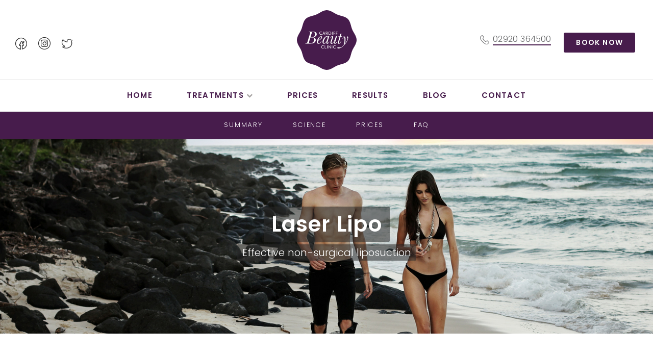

--- FILE ---
content_type: text/html; charset=utf-8
request_url: https://cardiffbeautyclinic.co.uk/treatments/laser-lipo
body_size: 16522
content:
<!doctype html>
<html lang="en" class="no-js" id="html">
    <head>
        <meta charset="utf-8">
        <meta http-equiv="X-UA-Compatible" content="IE=edge">
        <meta name="viewport" content="width=device-width, initial-scale=1">

        <!-- BEGIN SEOmatic rendered SEO Meta -->

<title>Laser Lipo | Cardiff Beauty Clinic</title>

<!-- Standard SEO -->

<meta http-equiv="Content-Type" content="text/html; charset=utf-8" />
<meta name="referrer" content="always" />
<meta name="robots" content="all" />
<meta name="description" content="This non-invasive fat reduction treatment breaks down fat cells and cellulite, and tightens the skin.*" />
<meta name="generator" content="SEOmatic" />
<link rel="canonical" href="https://cardiffbeautyclinic.co.uk/treatments/laser-lipo" />
<meta name="geo.region" content="Cardiff" />
<meta name="geo.position" content="51.5107603,-3.1273539" />
<meta name="ICBM" content="51.5107603,-3.1273539" />
<meta name="geo.placename" content="Cardiff Beauty Clinic" />

<!-- Dublin Core basic info -->

<meta name="dcterms.Identifier" content="https://cardiffbeautyclinic.co.uk/treatments/laser-lipo" />
<meta name="dcterms.Format" content="text/html" />
<meta name="dcterms.Relation" content="Cardiff Beauty Clinic" />
<meta name="dcterms.Language" content="en" />
<meta name="dcterms.Publisher" content="Cardiff Beauty Clinic" />
<meta name="dcterms.Type" content="text/html" />
<meta name="dcterms.Coverage" content="https://cardiffbeautyclinic.co.uk/" />
<meta name="dcterms.Rights" content="Copyright &copy;2026 Cardiff Beauty Clinic." />
<meta name="dcterms.Title" content="Laser Lipo" />
<meta name="dcterms.Creator" content="Danny Ryan" />
<meta name="dcterms.Subject" content="" />
<meta name="dcterms.Contributor" content="Cardiff Beauty Clinic" />
<meta name="dcterms.Date" content="2026-01-21" />
<meta name="dcterms.Description" content="This non-invasive fat reduction treatment breaks down fat cells and cellulite, and tightens the skin.*" />

<!-- Facebook OpenGraph -->

<meta property="fb:profile_id" content="224668337916456" />
<meta property="og:type" content="website" />
<meta property="og:locale" content="en_gb" />
<meta property="og:url" content="https://cardiffbeautyclinic.co.uk/treatments/laser-lipo" />
<meta property="og:title" content="Laser Lipo | Cardiff Beauty Clinic" />
<meta property="og:description" content="This non-invasive fat reduction treatment breaks down fat cells and cellulite, and tightens the skin.*" />
<meta property="og:image" content="https://cardiffbeautyclinic.co.uk/img/treatments/laser-lipo-thumbnail.png" />
<meta property="og:image:type" content="image/png" />
<meta property="og:image:width" content="286" />
<meta property="og:image:height" content="180" />
<meta property="og:site_name" content="Cardiff Beauty Clinic" />
<meta property="og:see_also" content="https://twitter.com/cdfbeautyclinic" />
<meta property="og:see_also" content="https://www.facebook.com/Cardiff-Beauty-Clinic-224668337916456" />
<meta property="og:see_also" content="https://www.instagram.com/cardiffbeautyclinic" />

<!-- Twitter Card -->

<meta name="twitter:card" content="summary" />
<meta name="twitter:site" content="@cdfbeautyclinic" />
<meta name="twitter:title" content="Laser Lipo | Cardiff Beauty Clinic" />
<meta name="twitter:description" content="This non-invasive fat reduction treatment breaks down fat cells and cellulite, and tightens the skin.*" />
<meta name="twitter:image" content="https://cardiffbeautyclinic.co.uk/img/treatments/laser-lipo-thumbnail.png" />


<!-- Humans.txt authorship http://humanstxt.org -->

<link type="text/plain" rel="author" href="/humans.txt" />

<!-- Domain verification -->


<!-- Identity -->

<script type="application/ld+json">
{
    "@context": "http://schema.org",
    "@type": "Corporation",
    "name": "Cardiff Beauty Clinic",
    "description": "We pride ourselves in offering effective non-surgical treatments in a relaxing environment that steer both women and men away from going under the knife.",
    "url": "http://2017.cardiffbeautyclinic.co.uk/",
    "sameAs": ["https://twitter.com/cdfbeautyclinic","https://www.facebook.com/Cardiff-Beauty-Clinic-224668337916456","https://www.instagram.com/cardiffbeautyclinic"],
    "image": {
        "@type": "ImageObject",
        "url": "https://cardiffbeautyclinic.co.uk/img/treatments/cardiff-beauty-clinic-logo.png",
        "height": "1000",
        "width": "1000" 
    },
    "telephone": "02920364500",
    "email": "&#104;&#101;&#108;&#108;&#111;&#64;&#99;&#97;&#114;&#100;&#105;&#102;&#102;&#98;&#101;&#97;&#117;&#116;&#121;&#99;&#108;&#105;&#110;&#105;&#99;&#46;&#99;&#111;&#46;&#117;&#107;",
    "address": {
        "@type": "PostalAddress",
        "streetAddress": "866 Newport Road",
        "addressLocality": "Rumney",
        "addressRegion": "Cardiff",
        "postalCode": "CF3 4LJ",
        "addressCountry": "United Kingdom" 
    },
    "logo": {
        "@type": "ImageObject",
        "url": "https://cardiffbeautyclinic.co.uk/img/treatments/cardiff-beauty-clinic-logo.png",
        "height": "1000",
        "width": "1000" 
    },
    "location": {
        "@type": "Place",
        "name": "Cardiff Beauty Clinic",
        "description": "We pride ourselves in offering effective non-surgical treatments in a relaxing environment that steer both women and men away from going under the knife.",
        "hasMap": "http://maps.google.com/maps?q=Cardiff+Beauty+Clinic%2C+866+Newport+Road%2C+Rumney%2C+Cardiff+CF3+4LJ%2C+United+Kingdom",
        "telephone": "02920364500",
        "image": {
            "@type": "ImageObject",
            "url": "https://cardiffbeautyclinic.co.uk/img/treatments/cardiff-beauty-clinic-logo.png",
            "height": "1000",
            "width": "1000" 
        },
        "logo": {
            "@type": "ImageObject",
            "url": "https://cardiffbeautyclinic.co.uk/img/treatments/cardiff-beauty-clinic-logo.png",
            "height": "1000",
            "width": "1000" 
        },
        "url": "http://2017.cardiffbeautyclinic.co.uk/",
        "sameAs": ["https://twitter.com/cdfbeautyclinic","https://www.facebook.com/Cardiff-Beauty-Clinic-224668337916456","https://www.instagram.com/cardiffbeautyclinic"],
        "geo": {
            "@type": "GeoCoordinates",
            "latitude": "51.5107603",
            "longitude": "-3.1273539" 
        },
        "address": {
            "@type": "PostalAddress",
            "streetAddress": "866 Newport Road",
            "addressLocality": "Rumney",
            "addressRegion": "Cardiff",
            "postalCode": "CF3 4LJ",
            "addressCountry": "United Kingdom" 
        } 
    } 
}
</script>

<!-- WebSite -->

<script type="application/ld+json">
{
    "@context": "http://schema.org",
    "@type": "WebSite",
    "name": "Cardiff Beauty Clinic",
    "description": "We pride ourselves in offering effective non-surgical treatments in a relaxing environment that steer both women and men away from going under the knife.",
    "url": "https://cardiffbeautyclinic.co.uk/",
    "image": "https://cardiffbeautyclinic.co.uk/img/treatments/cardiff-beauty-clinic-logo.png",
    "sameAs": ["https://twitter.com/cdfbeautyclinic","https://www.facebook.com/Cardiff-Beauty-Clinic-224668337916456","https://www.instagram.com/cardiffbeautyclinic"],
    "copyrightHolder": {
        "@type": "Corporation",
        "name": "Cardiff Beauty Clinic",
        "description": "We pride ourselves in offering effective non-surgical treatments in a relaxing environment that steer both women and men away from going under the knife.",
        "url": "http://2017.cardiffbeautyclinic.co.uk/",
        "sameAs": ["https://twitter.com/cdfbeautyclinic","https://www.facebook.com/Cardiff-Beauty-Clinic-224668337916456","https://www.instagram.com/cardiffbeautyclinic"],
        "image": {
            "@type": "ImageObject",
            "url": "https://cardiffbeautyclinic.co.uk/img/treatments/cardiff-beauty-clinic-logo.png",
            "height": "1000",
            "width": "1000" 
        },
        "telephone": "02920364500",
        "email": "&#104;&#101;&#108;&#108;&#111;&#64;&#99;&#97;&#114;&#100;&#105;&#102;&#102;&#98;&#101;&#97;&#117;&#116;&#121;&#99;&#108;&#105;&#110;&#105;&#99;&#46;&#99;&#111;&#46;&#117;&#107;",
        "address": {
            "@type": "PostalAddress",
            "streetAddress": "866 Newport Road",
            "addressLocality": "Rumney",
            "addressRegion": "Cardiff",
            "postalCode": "CF3 4LJ",
            "addressCountry": "United Kingdom" 
        },
        "logo": {
            "@type": "ImageObject",
            "url": "https://cardiffbeautyclinic.co.uk/img/treatments/cardiff-beauty-clinic-logo.png",
            "height": "1000",
            "width": "1000" 
        },
        "location": {
            "@type": "Place",
            "name": "Cardiff Beauty Clinic",
            "description": "We pride ourselves in offering effective non-surgical treatments in a relaxing environment that steer both women and men away from going under the knife.",
            "hasMap": "http://maps.google.com/maps?q=Cardiff+Beauty+Clinic%2C+866+Newport+Road%2C+Rumney%2C+Cardiff+CF3+4LJ%2C+United+Kingdom",
            "telephone": "02920364500",
            "image": {
                "@type": "ImageObject",
                "url": "https://cardiffbeautyclinic.co.uk/img/treatments/cardiff-beauty-clinic-logo.png",
                "height": "1000",
                "width": "1000" 
            },
            "logo": {
                "@type": "ImageObject",
                "url": "https://cardiffbeautyclinic.co.uk/img/treatments/cardiff-beauty-clinic-logo.png",
                "height": "1000",
                "width": "1000" 
            },
            "url": "http://2017.cardiffbeautyclinic.co.uk/",
            "sameAs": ["https://twitter.com/cdfbeautyclinic","https://www.facebook.com/Cardiff-Beauty-Clinic-224668337916456","https://www.instagram.com/cardiffbeautyclinic"],
            "geo": {
                "@type": "GeoCoordinates",
                "latitude": "51.5107603",
                "longitude": "-3.1273539" 
            },
            "address": {
                "@type": "PostalAddress",
                "streetAddress": "866 Newport Road",
                "addressLocality": "Rumney",
                "addressRegion": "Cardiff",
                "postalCode": "CF3 4LJ",
                "addressCountry": "United Kingdom" 
            } 
        } 
    },
    "author": {
        "@type": "Corporation",
        "name": "Cardiff Beauty Clinic",
        "description": "We pride ourselves in offering effective non-surgical treatments in a relaxing environment that steer both women and men away from going under the knife.",
        "url": "http://2017.cardiffbeautyclinic.co.uk/",
        "sameAs": ["https://twitter.com/cdfbeautyclinic","https://www.facebook.com/Cardiff-Beauty-Clinic-224668337916456","https://www.instagram.com/cardiffbeautyclinic"],
        "image": {
            "@type": "ImageObject",
            "url": "https://cardiffbeautyclinic.co.uk/img/treatments/cardiff-beauty-clinic-logo.png",
            "height": "1000",
            "width": "1000" 
        },
        "telephone": "02920364500",
        "email": "&#104;&#101;&#108;&#108;&#111;&#64;&#99;&#97;&#114;&#100;&#105;&#102;&#102;&#98;&#101;&#97;&#117;&#116;&#121;&#99;&#108;&#105;&#110;&#105;&#99;&#46;&#99;&#111;&#46;&#117;&#107;",
        "address": {
            "@type": "PostalAddress",
            "streetAddress": "866 Newport Road",
            "addressLocality": "Rumney",
            "addressRegion": "Cardiff",
            "postalCode": "CF3 4LJ",
            "addressCountry": "United Kingdom" 
        },
        "logo": {
            "@type": "ImageObject",
            "url": "https://cardiffbeautyclinic.co.uk/img/treatments/cardiff-beauty-clinic-logo.png",
            "height": "1000",
            "width": "1000" 
        },
        "location": {
            "@type": "Place",
            "name": "Cardiff Beauty Clinic",
            "description": "We pride ourselves in offering effective non-surgical treatments in a relaxing environment that steer both women and men away from going under the knife.",
            "hasMap": "http://maps.google.com/maps?q=Cardiff+Beauty+Clinic%2C+866+Newport+Road%2C+Rumney%2C+Cardiff+CF3+4LJ%2C+United+Kingdom",
            "telephone": "02920364500",
            "image": {
                "@type": "ImageObject",
                "url": "https://cardiffbeautyclinic.co.uk/img/treatments/cardiff-beauty-clinic-logo.png",
                "height": "1000",
                "width": "1000" 
            },
            "logo": {
                "@type": "ImageObject",
                "url": "https://cardiffbeautyclinic.co.uk/img/treatments/cardiff-beauty-clinic-logo.png",
                "height": "1000",
                "width": "1000" 
            },
            "url": "http://2017.cardiffbeautyclinic.co.uk/",
            "sameAs": ["https://twitter.com/cdfbeautyclinic","https://www.facebook.com/Cardiff-Beauty-Clinic-224668337916456","https://www.instagram.com/cardiffbeautyclinic"],
            "geo": {
                "@type": "GeoCoordinates",
                "latitude": "51.5107603",
                "longitude": "-3.1273539" 
            },
            "address": {
                "@type": "PostalAddress",
                "streetAddress": "866 Newport Road",
                "addressLocality": "Rumney",
                "addressRegion": "Cardiff",
                "postalCode": "CF3 4LJ",
                "addressCountry": "United Kingdom" 
            } 
        } 
    },
    "creator": {
        "@type": "Person",
        "name": "Danny Ryan",
        "description": "Front-End Developer &amp; Web Designer",
        "url": "https://cardiffbeautyclinic.co.uk/dannyryan.uk",
        "gender": "Male" 
    } 
}
</script>

<!-- Place -->

<script type="application/ld+json">
{
    "@context": "http://schema.org",
    "@type": "Place",
    "name": "Cardiff Beauty Clinic",
    "description": "We pride ourselves in offering effective non-surgical treatments in a relaxing environment that steer both women and men away from going under the knife.",
    "hasMap": "http://maps.google.com/maps?q=Cardiff+Beauty+Clinic%2C+866+Newport+Road%2C+Rumney%2C+Cardiff+CF3+4LJ%2C+United+Kingdom",
    "telephone": "02920364500",
    "image": {
        "@type": "ImageObject",
        "url": "https://cardiffbeautyclinic.co.uk/img/treatments/cardiff-beauty-clinic-logo.png",
        "height": "1000",
        "width": "1000" 
    },
    "logo": {
        "@type": "ImageObject",
        "url": "https://cardiffbeautyclinic.co.uk/img/treatments/cardiff-beauty-clinic-logo.png",
        "height": "1000",
        "width": "1000" 
    },
    "url": "http://2017.cardiffbeautyclinic.co.uk/",
    "sameAs": ["https://twitter.com/cdfbeautyclinic","https://www.facebook.com/Cardiff-Beauty-Clinic-224668337916456","https://www.instagram.com/cardiffbeautyclinic"],
    "geo": {
        "@type": "GeoCoordinates",
        "latitude": "51.5107603",
        "longitude": "-3.1273539" 
    },
    "address": {
        "@type": "PostalAddress",
        "streetAddress": "866 Newport Road",
        "addressLocality": "Rumney",
        "addressRegion": "Cardiff",
        "postalCode": "CF3 4LJ",
        "addressCountry": "United Kingdom" 
    } 
}
</script>

<!-- Main Entity of Page -->

<script type="application/ld+json">
{
    "@context": "http://schema.org",
    "@type": "WebPage",
    "name": "Laser Lipo",
    "description": "This non-invasive fat reduction treatment breaks down fat cells and cellulite, and tightens the skin.*",
    "image": {
        "@type": "ImageObject",
        "url": "https://cardiffbeautyclinic.co.uk/img/treatments/laser-lipo-thumbnail.png",
        "width": "286",
        "height": "180" 
    },
    "url": "https://cardiffbeautyclinic.co.uk/treatments/laser-lipo",
    "mainEntityOfPage": "https://cardiffbeautyclinic.co.uk/treatments/laser-lipo",
    "inLanguage": "en_gb",
    "headline": "Laser Lipo",
    "dateCreated": "2018-01-30T18:38:37+0000",
    "dateModified": "2019-09-27T15:20:19+0000",
    "datePublished": "2018-01-30T18:38:00+0000",
    "copyrightYear": "2018",
    "author": {
        "@type": "Corporation",
        "name": "Cardiff Beauty Clinic",
        "description": "We pride ourselves in offering effective non-surgical treatments in a relaxing environment that steer both women and men away from going under the knife.",
        "url": "http://2017.cardiffbeautyclinic.co.uk/",
        "sameAs": ["https://twitter.com/cdfbeautyclinic","https://www.facebook.com/Cardiff-Beauty-Clinic-224668337916456","https://www.instagram.com/cardiffbeautyclinic"],
        "image": {
            "@type": "ImageObject",
            "url": "https://cardiffbeautyclinic.co.uk/img/treatments/cardiff-beauty-clinic-logo.png",
            "height": "1000",
            "width": "1000" 
        },
        "telephone": "02920364500",
        "email": "&#104;&#101;&#108;&#108;&#111;&#64;&#99;&#97;&#114;&#100;&#105;&#102;&#102;&#98;&#101;&#97;&#117;&#116;&#121;&#99;&#108;&#105;&#110;&#105;&#99;&#46;&#99;&#111;&#46;&#117;&#107;",
        "address": {
            "@type": "PostalAddress",
            "streetAddress": "866 Newport Road",
            "addressLocality": "Rumney",
            "addressRegion": "Cardiff",
            "postalCode": "CF3 4LJ",
            "addressCountry": "United Kingdom" 
        },
        "logo": {
            "@type": "ImageObject",
            "url": "https://cardiffbeautyclinic.co.uk/img/treatments/cardiff-beauty-clinic-logo.png",
            "height": "1000",
            "width": "1000" 
        },
        "location": {
            "@type": "Place",
            "name": "Cardiff Beauty Clinic",
            "description": "We pride ourselves in offering effective non-surgical treatments in a relaxing environment that steer both women and men away from going under the knife.",
            "hasMap": "http://maps.google.com/maps?q=Cardiff+Beauty+Clinic%2C+866+Newport+Road%2C+Rumney%2C+Cardiff+CF3+4LJ%2C+United+Kingdom",
            "telephone": "02920364500",
            "image": {
                "@type": "ImageObject",
                "url": "https://cardiffbeautyclinic.co.uk/img/treatments/cardiff-beauty-clinic-logo.png",
                "height": "1000",
                "width": "1000" 
            },
            "logo": {
                "@type": "ImageObject",
                "url": "https://cardiffbeautyclinic.co.uk/img/treatments/cardiff-beauty-clinic-logo.png",
                "height": "1000",
                "width": "1000" 
            },
            "url": "http://2017.cardiffbeautyclinic.co.uk/",
            "sameAs": ["https://twitter.com/cdfbeautyclinic","https://www.facebook.com/Cardiff-Beauty-Clinic-224668337916456","https://www.instagram.com/cardiffbeautyclinic"],
            "geo": {
                "@type": "GeoCoordinates",
                "latitude": "51.5107603",
                "longitude": "-3.1273539" 
            },
            "address": {
                "@type": "PostalAddress",
                "streetAddress": "866 Newport Road",
                "addressLocality": "Rumney",
                "addressRegion": "Cardiff",
                "postalCode": "CF3 4LJ",
                "addressCountry": "United Kingdom" 
            } 
        } 
    },
    "copyrightHolder": {
        "@type": "Corporation",
        "name": "Cardiff Beauty Clinic",
        "description": "We pride ourselves in offering effective non-surgical treatments in a relaxing environment that steer both women and men away from going under the knife.",
        "url": "http://2017.cardiffbeautyclinic.co.uk/",
        "sameAs": ["https://twitter.com/cdfbeautyclinic","https://www.facebook.com/Cardiff-Beauty-Clinic-224668337916456","https://www.instagram.com/cardiffbeautyclinic"],
        "image": {
            "@type": "ImageObject",
            "url": "https://cardiffbeautyclinic.co.uk/img/treatments/cardiff-beauty-clinic-logo.png",
            "height": "1000",
            "width": "1000" 
        },
        "telephone": "02920364500",
        "email": "&#104;&#101;&#108;&#108;&#111;&#64;&#99;&#97;&#114;&#100;&#105;&#102;&#102;&#98;&#101;&#97;&#117;&#116;&#121;&#99;&#108;&#105;&#110;&#105;&#99;&#46;&#99;&#111;&#46;&#117;&#107;",
        "address": {
            "@type": "PostalAddress",
            "streetAddress": "866 Newport Road",
            "addressLocality": "Rumney",
            "addressRegion": "Cardiff",
            "postalCode": "CF3 4LJ",
            "addressCountry": "United Kingdom" 
        },
        "logo": {
            "@type": "ImageObject",
            "url": "https://cardiffbeautyclinic.co.uk/img/treatments/cardiff-beauty-clinic-logo.png",
            "height": "1000",
            "width": "1000" 
        },
        "location": {
            "@type": "Place",
            "name": "Cardiff Beauty Clinic",
            "description": "We pride ourselves in offering effective non-surgical treatments in a relaxing environment that steer both women and men away from going under the knife.",
            "hasMap": "http://maps.google.com/maps?q=Cardiff+Beauty+Clinic%2C+866+Newport+Road%2C+Rumney%2C+Cardiff+CF3+4LJ%2C+United+Kingdom",
            "telephone": "02920364500",
            "image": {
                "@type": "ImageObject",
                "url": "https://cardiffbeautyclinic.co.uk/img/treatments/cardiff-beauty-clinic-logo.png",
                "height": "1000",
                "width": "1000" 
            },
            "logo": {
                "@type": "ImageObject",
                "url": "https://cardiffbeautyclinic.co.uk/img/treatments/cardiff-beauty-clinic-logo.png",
                "height": "1000",
                "width": "1000" 
            },
            "url": "http://2017.cardiffbeautyclinic.co.uk/",
            "sameAs": ["https://twitter.com/cdfbeautyclinic","https://www.facebook.com/Cardiff-Beauty-Clinic-224668337916456","https://www.instagram.com/cardiffbeautyclinic"],
            "geo": {
                "@type": "GeoCoordinates",
                "latitude": "51.5107603",
                "longitude": "-3.1273539" 
            },
            "address": {
                "@type": "PostalAddress",
                "streetAddress": "866 Newport Road",
                "addressLocality": "Rumney",
                "addressRegion": "Cardiff",
                "postalCode": "CF3 4LJ",
                "addressCountry": "United Kingdom" 
            } 
        } 
    },
    "publisher": {
        "@type": "Organization",
        "name": "Cardiff Beauty Clinic",
        "description": "We pride ourselves in offering effective non-surgical treatments in a relaxing environment that steer both women and men away from going under the knife.",
        "url": "http://2017.cardiffbeautyclinic.co.uk/",
        "sameAs": ["https://twitter.com/cdfbeautyclinic","https://www.facebook.com/Cardiff-Beauty-Clinic-224668337916456","https://www.instagram.com/cardiffbeautyclinic"],
        "image": {
            "@type": "ImageObject",
            "url": "https://cardiffbeautyclinic.co.uk/img/treatments/cardiff-beauty-clinic-logo.png",
            "height": "1000",
            "width": "1000" 
        },
        "telephone": "02920364500",
        "email": "&#104;&#101;&#108;&#108;&#111;&#64;&#99;&#97;&#114;&#100;&#105;&#102;&#102;&#98;&#101;&#97;&#117;&#116;&#121;&#99;&#108;&#105;&#110;&#105;&#99;&#46;&#99;&#111;&#46;&#117;&#107;",
        "address": {
            "@type": "PostalAddress",
            "streetAddress": "866 Newport Road",
            "addressLocality": "Rumney",
            "addressRegion": "Cardiff",
            "postalCode": "CF3 4LJ",
            "addressCountry": "United Kingdom" 
        },
        "logo": {
            "@type": "ImageObject",
            "url": "https://cardiffbeautyclinic.co.uk/img/treatments/cardiff-beauty-clinic-logo.png",
            "height": "1000",
            "width": "1000" 
        },
        "location": {
            "@type": "Place",
            "name": "Cardiff Beauty Clinic",
            "description": "We pride ourselves in offering effective non-surgical treatments in a relaxing environment that steer both women and men away from going under the knife.",
            "hasMap": "http://maps.google.com/maps?q=Cardiff+Beauty+Clinic%2C+866+Newport+Road%2C+Rumney%2C+Cardiff+CF3+4LJ%2C+United+Kingdom",
            "telephone": "02920364500",
            "image": {
                "@type": "ImageObject",
                "url": "https://cardiffbeautyclinic.co.uk/img/treatments/cardiff-beauty-clinic-logo.png",
                "height": "1000",
                "width": "1000" 
            },
            "logo": {
                "@type": "ImageObject",
                "url": "https://cardiffbeautyclinic.co.uk/img/treatments/cardiff-beauty-clinic-logo.png",
                "height": "1000",
                "width": "1000" 
            },
            "url": "http://2017.cardiffbeautyclinic.co.uk/",
            "sameAs": ["https://twitter.com/cdfbeautyclinic","https://www.facebook.com/Cardiff-Beauty-Clinic-224668337916456","https://www.instagram.com/cardiffbeautyclinic"],
            "geo": {
                "@type": "GeoCoordinates",
                "latitude": "51.5107603",
                "longitude": "-3.1273539" 
            },
            "address": {
                "@type": "PostalAddress",
                "streetAddress": "866 Newport Road",
                "addressLocality": "Rumney",
                "addressRegion": "Cardiff",
                "postalCode": "CF3 4LJ",
                "addressCountry": "United Kingdom" 
            } 
        } 
    },
    "breadcrumb": {
        "@type": "BreadcrumbList",
        "itemListElement": [
            {
                "@type": "ListItem",
                "position": "1",
                "item": {
                    "@id": "https://cardiffbeautyclinic.co.uk/",
                    "name": "Homepage" 
                } 
            },
            {
                "@type": "ListItem",
                "position": "2",
                "item": {
                    "@id": "https://cardiffbeautyclinic.co.uk/treatments",
                    "name": "Our Treatments" 
                } 
            },
            {
                "@type": "ListItem",
                "position": "3",
                "item": {
                    "@id": "https://cardiffbeautyclinic.co.uk/treatments/laser-lipo",
                    "name": "Laser Lipo" 
                } 
            }
        ] 
    } 
}
</script>

<!-- Breadcrumbs -->

<script type="application/ld+json">
{
    "@context": "http://schema.org",
    "@type": "BreadcrumbList",
    "itemListElement": [
        {
            "@type": "ListItem",
            "position": "1",
            "item": {
                "@id": "https://cardiffbeautyclinic.co.uk/",
                "name": "Homepage" 
            } 
        },
        {
            "@type": "ListItem",
            "position": "2",
            "item": {
                "@id": "https://cardiffbeautyclinic.co.uk/treatments",
                "name": "Our Treatments" 
            } 
        },
        {
            "@type": "ListItem",
            "position": "3",
            "item": {
                "@id": "https://cardiffbeautyclinic.co.uk/treatments/laser-lipo",
                "name": "Laser Lipo" 
            } 
        }
    ] 
}
</script>

<!-- Google Tag Manager -->


<!-- Google Analytics -->

<script>
  (function(i,s,o,g,r,a,m){i['GoogleAnalyticsObject']=r;i[r]=i[r]||function(){
  (i[r].q=i[r].q||[]).push(arguments)},i[r].l=1*new Date();a=s.createElement(o),
  m=s.getElementsByTagName(o)[0];a.async=1;a.src=g;m.parentNode.insertBefore(a,m)
  })(window,document,'script','//www.google-analytics.com/analytics.js','ga');

  ga('create', 'UA-127306145-1', 'auto');
  ga('send', 'pageview');
</script>
<!-- END SEOmatic rendered SEO Meta -->
                <script>
          var siteUrl = 'https://cardiffbeautyclinic.co.uk/';
          !function(){function t(t,n,i){return t.call.apply(t.bind,arguments)}function n(t,n,i){if(!t)throw Error();if(2<arguments.length){var e=Array.prototype.slice.call(arguments,2);return function(){var i=Array.prototype.slice.call(arguments);return Array.prototype.unshift.apply(i,e),t.apply(n,i)}}return function(){return t.apply(n,arguments)}}function i(e,o,a){return(i=Function.prototype.bind&&-1!=Function.prototype.bind.toString().indexOf("native code")?t:n).apply(null,arguments)}function e(t,n){this.a=t,this.o=n||t,this.c=this.o.document}function o(t,n,i,e){if(n=t.c.createElement(n),i)for(var o in i)i.hasOwnProperty(o)&&("style"==o?n.style.cssText=i[o]:n.setAttribute(o,i[o]));return e&&n.appendChild(t.c.createTextNode(e)),n}function a(t,n,i){(t=t.c.getElementsByTagName(n)[0])||(t=document.documentElement),t.insertBefore(i,t.lastChild)}function s(t){t.parentNode&&t.parentNode.removeChild(t)}function r(t,n,i){n=n||[],i=i||[];for(var e=t.className.split(/\s+/),o=0;o<n.length;o+=1){for(var a=!1,s=0;s<e.length;s+=1)if(n[o]===e[s]){a=!0;break}a||e.push(n[o])}for(n=[],o=0;o<e.length;o+=1){for(a=!1,s=0;s<i.length;s+=1)if(e[o]===i[s]){a=!0;break}a||n.push(e[o])}t.className=n.join(" ").replace(/\s+/g," ").replace(/^\s+|\s+$/,"")}function f(t,n){for(var i=t.className.split(/\s+/),e=0,o=i.length;e<o;e++)if(i[e]==n)return!0;return!1}function c(t){return t.o.location.hostname||t.a.location.hostname}function h(t,n,i){function e(){c&&s&&r&&(c(f),c=null)}n=o(t,"link",{rel:"stylesheet",href:n,media:"all"});var s=!1,r=!0,f=null,c=i||null;nt?(n.onload=function(){s=!0,e()},n.onerror=function(){s=!0,f=Error("Stylesheet failed to load"),e()}):setTimeout(function(){s=!0,e()},0),a(t,"head",n)}function l(t,n,i,e){var a=t.c.getElementsByTagName("head")[0];if(a){var s=o(t,"script",{src:n}),r=!1;return s.onload=s.onreadystatechange=function(){r||this.readyState&&"loaded"!=this.readyState&&"complete"!=this.readyState||(r=!0,i&&i(null),s.onload=s.onreadystatechange=null,"HEAD"==s.parentNode.tagName&&a.removeChild(s))},a.appendChild(s),setTimeout(function(){r||(r=!0,i&&i(Error("Script load timeout")))},e||5e3),s}return null}function u(){this.a=0,this.c=null}function p(t){return t.a++,function(){t.a--,g(t)}}function d(t,n){t.c=n,g(t)}function g(t){0==t.a&&t.c&&(t.c(),t.c=null)}function v(t){this.a=t||"-"}function w(t,n){this.c=t,this.f=4,this.a="n";var i=(n||"n4").match(/^([nio])([1-9])$/i);i&&(this.a=i[1],this.f=parseInt(i[2],10))}function m(t){return x(t)+" "+t.f+"00 300px "+y(t.c)}function y(t){var n=[];t=t.split(/,\s*/);for(var i=0;i<t.length;i++){var e=t[i].replace(/['"]/g,"");-1!=e.indexOf(" ")||/^\d/.test(e)?n.push("'"+e+"'"):n.push(e)}return n.join(",")}function b(t){return t.a+t.f}function x(t){var n="normal";return"o"===t.a?n="oblique":"i"===t.a&&(n="italic"),n}function j(t){var n=4,i="n",e=null;return t&&((e=t.match(/(normal|oblique|italic)/i))&&e[1]&&(i=e[1].substr(0,1).toLowerCase()),(e=t.match(/([1-9]00|normal|bold)/i))&&e[1]&&(/bold/i.test(e[1])?n=7:/[1-9]00/.test(e[1])&&(n=parseInt(e[1].substr(0,1),10)))),i+n}function _(t,n){this.c=t,this.f=t.o.document.documentElement,this.h=n,this.a=new v("-"),this.j=!1!==n.events,this.g=!1!==n.classes}function k(t){t.g&&r(t.f,[t.a.c("wf","loading")]),S(t,"loading")}function T(t){if(t.g){var n=f(t.f,t.a.c("wf","active")),i=[],e=[t.a.c("wf","loading")];n||i.push(t.a.c("wf","inactive")),r(t.f,i,e)}S(t,"inactive")}function S(t,n,i){t.j&&t.h[n]&&(i?t.h[n](i.c,b(i)):t.h[n]())}function C(){this.c={}}function A(t,n,i){var e,o=[];for(e in n)if(n.hasOwnProperty(e)){var a=t.c[e];a&&o.push(a(n[e],i))}return o}function N(t,n){this.c=t,this.f=n,this.a=o(this.c,"span",{"aria-hidden":"true"},this.f)}function E(t){a(t.c,"body",t.a)}function W(t){return"display:block;position:absolute;top:-9999px;left:-9999px;font-size:300px;width:auto;height:auto;line-height:normal;margin:0;padding:0;font-variant:normal;white-space:nowrap;font-family:"+y(t.c)+";font-style:"+x(t)+";font-weight:"+t.f+"00;"}function F(t,n,i,e,o,a){this.g=t,this.j=n,this.a=e,this.c=i,this.f=o||3e3,this.h=a||void 0}function I(t,n,i,e,o,a,s){this.v=t,this.B=n,this.c=i,this.a=e,this.s=s||"BESbswy",this.f={},this.w=o||3e3,this.u=a||null,this.m=this.j=this.h=this.g=null,this.g=new N(this.c,this.s),this.h=new N(this.c,this.s),this.j=new N(this.c,this.s),this.m=new N(this.c,this.s),t=W(t=new w(this.a.c+",serif",b(this.a))),this.g.a.style.cssText=t,t=W(t=new w(this.a.c+",sans-serif",b(this.a))),this.h.a.style.cssText=t,t=W(t=new w("serif",b(this.a))),this.j.a.style.cssText=t,t=W(t=new w("sans-serif",b(this.a))),this.m.a.style.cssText=t,E(this.g),E(this.h),E(this.j),E(this.m)}function O(){if(null===et){var t=/AppleWebKit\/([0-9]+)(?:\.([0-9]+))/.exec(window.navigator.userAgent);et=!!t&&(536>parseInt(t[1],10)||536===parseInt(t[1],10)&&11>=parseInt(t[2],10))}return et}function P(t,n,i){for(var e in it)if(it.hasOwnProperty(e)&&n===t.f[it[e]]&&i===t.f[it[e]])return!0;return!1}function B(t){var n,i=t.g.a.offsetWidth,e=t.h.a.offsetWidth;(n=i===t.f.serif&&e===t.f["sans-serif"])||(n=O()&&P(t,i,e)),n?tt()-t.A>=t.w?O()&&P(t,i,e)&&(null===t.u||t.u.hasOwnProperty(t.a.c))?D(t,t.v):D(t,t.B):L(t):D(t,t.v)}function L(t){setTimeout(i(function(){B(this)},t),50)}function D(t,n){setTimeout(i(function(){s(this.g.a),s(this.h.a),s(this.j.a),s(this.m.a),n(this.a)},t),0)}function $(t,n,i){this.c=t,this.a=n,this.f=0,this.m=this.j=!1,this.s=i}function q(t){0==--t.f&&t.j&&(t.m?((t=t.a).g&&r(t.f,[t.a.c("wf","active")],[t.a.c("wf","loading"),t.a.c("wf","inactive")]),S(t,"active")):T(t.a))}function H(t){this.j=t,this.a=new C,this.h=0,this.f=this.g=!0}function M(t,n,e,o,a){var s=0==--t.h;(t.f||t.g)&&setTimeout(function(){var t=a||null,f=o||null||{};if(0===e.length&&s)T(n.a);else{n.f+=e.length,s&&(n.j=s);var c,h=[];for(c=0;c<e.length;c++){var l=e[c],u=f[l.c],p=n.a,d=l;if(p.g&&r(p.f,[p.a.c("wf",d.c,b(d).toString(),"loading")]),S(p,"fontloading",d),p=null,null===ot)if(window.FontFace){var d=/Gecko.*Firefox\/(\d+)/.exec(window.navigator.userAgent),g=/OS X.*Version\/10\..*Safari/.exec(window.navigator.userAgent)&&/Apple/.exec(window.navigator.vendor);ot=d?42<parseInt(d[1],10):!g}else ot=!1;p=ot?new F(i(n.g,n),i(n.h,n),n.c,l,n.s,u):new I(i(n.g,n),i(n.h,n),n.c,l,n.s,t,u),h.push(p)}for(c=0;c<h.length;c++)h[c].start()}},0)}function z(t,n,i){var e=[],o=i.timeout;k(n);var e=A(t.a,i,t.c),a=new $(t.c,n,o);for(t.h=e.length,n=0,i=e.length;n<i;n++)e[n].load(function(n,i,e){M(t,a,n,i,e)})}function G(t,n){this.c=t,this.a=n}function K(t,n){this.c=t,this.a=n}function R(t,n){this.c=t||at,this.a=[],this.f=[],this.g=n||""}function U(t,n){for(var i=n.length,e=0;e<i;e++){var o=n[e].split(":");3==o.length&&t.f.push(o.pop());var a="";2==o.length&&""!=o[1]&&(a=":"),t.a.push(o.join(a))}}function V(t){if(0==t.a.length)throw Error("No fonts to load!");if(-1!=t.c.indexOf("kit="))return t.c;for(var n=t.a.length,i=[],e=0;e<n;e++)i.push(t.a[e].replace(/ /g,"+"));return n=t.c+"?family="+i.join("%7C"),0<t.f.length&&(n+="&subset="+t.f.join(",")),0<t.g.length&&(n+="&text="+encodeURIComponent(t.g)),n}function X(t){this.f=t,this.a=[],this.c={}}function J(t){for(var n=t.f.length,i=0;i<n;i++){var e=t.f[i].split(":"),o=e[0].replace(/\+/g," "),a=["n4"];if(2<=e.length){var s;if(s=[],r=e[1])for(var r=r.split(","),f=r.length,c=0;c<f;c++){var h;if((h=r[c]).match(/^[\w-]+$/))if(null==(u=ct.exec(h.toLowerCase())))h="";else{if(h=u[2],h=null==h||""==h?"n":ft[h],null==(u=u[1])||""==u)u="4";else var l=rt[u],u=l||(isNaN(u)?"4":u.substr(0,1));h=[h,u].join("")}else h="";h&&s.push(h)}0<s.length&&(a=s),3==e.length&&(e=e[2],s=[],0<(e=e?e.split(","):s).length&&(e=st[e[0]])&&(t.c[o]=e))}for(t.c[o]||(e=st[o])&&(t.c[o]=e),e=0;e<a.length;e+=1)t.a.push(new w(o,a[e]))}}function Q(t,n){this.c=t,this.a=n}function Y(t,n){this.c=t,this.a=n}function Z(t,n){this.c=t,this.f=n,this.a=[]}var tt=Date.now||function(){return+new Date},nt=!!window.FontFace;v.prototype.c=function(t){for(var n=[],i=0;i<arguments.length;i++)n.push(arguments[i].replace(/[\W_]+/g,"").toLowerCase());return n.join(this.a)},F.prototype.start=function(){var t=this.c.o.document,n=this,i=tt(),e=new Promise(function(e,o){function a(){tt()-i>=n.f?o():t.fonts.load(m(n.a),n.h).then(function(t){1<=t.length?e():setTimeout(a,25)},function(){o()})}a()}),o=null,a=new Promise(function(t,i){o=setTimeout(i,n.f)});Promise.race([a,e]).then(function(){o&&(clearTimeout(o),o=null),n.g(n.a)},function(){n.j(n.a)})};var it={D:"serif",C:"sans-serif"},et=null;I.prototype.start=function(){this.f.serif=this.j.a.offsetWidth,this.f["sans-serif"]=this.m.a.offsetWidth,this.A=tt(),B(this)};var ot=null;$.prototype.g=function(t){var n=this.a;n.g&&r(n.f,[n.a.c("wf",t.c,b(t).toString(),"active")],[n.a.c("wf",t.c,b(t).toString(),"loading"),n.a.c("wf",t.c,b(t).toString(),"inactive")]),S(n,"fontactive",t),this.m=!0,q(this)},$.prototype.h=function(t){var n=this.a;if(n.g){var i=f(n.f,n.a.c("wf",t.c,b(t).toString(),"active")),e=[],o=[n.a.c("wf",t.c,b(t).toString(),"loading")];i||e.push(n.a.c("wf",t.c,b(t).toString(),"inactive")),r(n.f,e,o)}S(n,"fontinactive",t),q(this)},H.prototype.load=function(t){this.c=new e(this.j,t.context||this.j),this.g=!1!==t.events,this.f=!1!==t.classes,z(this,new _(this.c,t),t)},G.prototype.load=function(t){function n(){if(a["__mti_fntLst"+e]){var i,o=a["__mti_fntLst"+e](),s=[];if(o)for(var r=0;r<o.length;r++){var f=o[r].fontfamily;void 0!=o[r].fontStyle&&void 0!=o[r].fontWeight?(i=o[r].fontStyle+o[r].fontWeight,s.push(new w(f,i))):s.push(new w(f))}t(s)}else setTimeout(function(){n()},50)}var i=this,e=i.a.projectId,o=i.a.version;if(e){var a=i.c.o;l(this.c,(i.a.api||"https://fast.fonts.net/jsapi")+"/"+e+".js"+(o?"?v="+o:""),function(o){o?t([]):(a["__MonotypeConfiguration__"+e]=function(){return i.a},n())}).id="__MonotypeAPIScript__"+e}else t([])},K.prototype.load=function(t){var n,i,e=this.a.urls||[],o=this.a.families||[],a=this.a.testStrings||{},s=new u;for(n=0,i=e.length;n<i;n++)h(this.c,e[n],p(s));var r=[];for(n=0,i=o.length;n<i;n++)if((e=o[n].split(":"))[1])for(var f=e[1].split(","),c=0;c<f.length;c+=1)r.push(new w(e[0],f[c]));else r.push(new w(e[0]));d(s,function(){t(r,a)})};var at="https://fonts.googleapis.com/css",st={latin:"BESbswy","latin-ext":"çöüğş",cyrillic:"йяЖ",greek:"αβΣ",khmer:"កខគ",Hanuman:"កខគ"},rt={thin:"1",extralight:"2","extra-light":"2",ultralight:"2","ultra-light":"2",light:"3",regular:"4",book:"4",medium:"5","semi-bold":"6",semibold:"6","demi-bold":"6",demibold:"6",bold:"7","extra-bold":"8",extrabold:"8","ultra-bold":"8",ultrabold:"8",black:"9",heavy:"9",l:"3",r:"4",b:"7"},ft={i:"i",italic:"i",n:"n",normal:"n"},ct=/^(thin|(?:(?:extra|ultra)-?)?light|regular|book|medium|(?:(?:semi|demi|extra|ultra)-?)?bold|black|heavy|l|r|b|[1-9]00)?(n|i|normal|italic)?$/,ht={Arimo:!0,Cousine:!0,Tinos:!0};Q.prototype.load=function(t){var n=new u,i=this.c,e=new R(this.a.api,this.a.text),o=this.a.families;U(e,o);var a=new X(o);J(a),h(i,V(e),p(n)),d(n,function(){t(a.a,a.c,ht)})},Y.prototype.load=function(t){var n=this.a.id,i=this.c.o;n?l(this.c,(this.a.api||"https://use.typekit.net")+"/"+n+".js",function(n){if(n)t([]);else if(i.Typekit&&i.Typekit.config&&i.Typekit.config.fn){n=i.Typekit.config.fn;for(var e=[],o=0;o<n.length;o+=2)for(var a=n[o],s=n[o+1],r=0;r<s.length;r++)e.push(new w(a,s[r]));try{i.Typekit.load({events:!1,classes:!1,async:!0})}catch(t){}t(e)}},2e3):t([])},Z.prototype.load=function(t){var n=this.f.id,i=this.c.o,e=this;n?(i.__webfontfontdeckmodule__||(i.__webfontfontdeckmodule__={}),i.__webfontfontdeckmodule__[n]=function(n,i){for(var o=0,a=i.fonts.length;o<a;++o){var s=i.fonts[o];e.a.push(new w(s.name,j("font-weight:"+s.weight+";font-style:"+s.style)))}t(e.a)},l(this.c,(this.f.api||"https://f.fontdeck.com/s/css/js/")+c(this.c)+"/"+n+".js",function(n){n&&t([])})):t([])};var lt=new H(window);lt.a.c.custom=function(t,n){return new K(n,t)},lt.a.c.fontdeck=function(t,n){return new Z(n,t)},lt.a.c.monotype=function(t,n){return new G(n,t)},lt.a.c.typekit=function(t,n){return new Y(n,t)},lt.a.c.google=function(t,n){return new Q(n,t)};var ut={load:i(lt.load,lt)};"function"==typeof define&&define.amd?define(function(){return ut}):"undefined"!=typeof module&&module.exports?module.exports=ut:(window.WebFont=ut,window.WebFontConfig&&lt.load(window.WebFontConfig))}();
          !function(e){var n=!1;if("function"==typeof define&&define.amd&&(define(e),n=!0),"object"==typeof exports&&(module.exports=e(),n=!0),!n){var o=window.Cookies,t=window.Cookies=e();t.noConflict=function(){return window.Cookies=o,t}}}(function(){function e(){for(var e=0,n={};e<arguments.length;e++){var o=arguments[e];for(var t in o)n[t]=o[t]}return n}function n(o){function t(n,r,i){var c;if("undefined"!=typeof document){if(arguments.length>1){if("number"==typeof(i=e({path:"/"},t.defaults,i)).expires){var a=new Date;a.setMilliseconds(a.getMilliseconds()+864e5*i.expires),i.expires=a}i.expires=i.expires?i.expires.toUTCString():"";try{c=JSON.stringify(r),/^[\{\[]/.test(c)&&(r=c)}catch(e){}r=o.write?o.write(r,n):encodeURIComponent(String(r)).replace(/%(23|24|26|2B|3A|3C|3E|3D|2F|3F|40|5B|5D|5E|60|7B|7D|7C)/g,decodeURIComponent),n=(n=(n=encodeURIComponent(String(n))).replace(/%(23|24|26|2B|5E|60|7C)/g,decodeURIComponent)).replace(/[\(\)]/g,escape);var f="";for(var s in i)i[s]&&(f+="; "+s,!0!==i[s]&&(f+="="+i[s]));return document.cookie=n+"="+r+f}n||(c={});for(var p=document.cookie?document.cookie.split("; "):[],d=/(%[0-9A-Z]{2})+/g,u=0;u<p.length;u++){var l=p[u].split("="),C=l.slice(1).join("=");'"'===C.charAt(0)&&(C=C.slice(1,-1));try{var g=l[0].replace(d,decodeURIComponent);if(C=o.read?o.read(C,g):o(C,g)||C.replace(d,decodeURIComponent),this.json)try{C=JSON.parse(C)}catch(e){}if(n===g){c=C;break}n||(c[g]=C)}catch(e){}}return c}}return t.set=t,t.get=function(e){return t.call(t,e)},t.getJSON=function(){return t.apply({json:!0},[].slice.call(arguments))},t.defaults={},t.remove=function(n,o){t(n,"",e(o,{expires:-1}))},t.withConverter=n,t}return n(function(){})});
        </script>
        <script>
            var h = document.getElementById("html");
            if ( Cookies.get('Poppins-n3') && Cookies.get('Poppins-n6') ) {
              setTimeout(function(){
                h.classList.add("wf-poppins-n3-cached","wf-poppins-n6-cached");
              }, 300);
            } else {
              WebFont.load({
                fontactive: function(familyName, fvd) {
                  Cookies.set(familyName + '-' + fvd, 'loaded', { expires: 365 });
                },
                custom: {
                  families: ['Poppins:n3,n6']
                },
                timeout: 2000
              });
            }
        </script>
                  <link rel="stylesheet" href="https://cardiffbeautyclinic.co.uk/css/global.min.css?v=2.26">
            <link rel="stylesheet" href="https://cardiffbeautyclinic.co.uk/css/new.css" />
          <!-- Facebook Pixel Code -->
          <script>
            !function (f, b, e, v, n, t, s) {
              if (f.fbq) return; n = f.fbq = function () {
                n.callMethod ?
                  n.callMethod.apply(n, arguments) : n.queue.push(arguments)
              };
              if (!f._fbq) f._fbq = n; n.push = n; n.loaded = !0; n.version = '2.0';
              n.queue = []; t = b.createElement(e); t.async = !0;
              t.src = v; s = b.getElementsByTagName(e)[0];
              s.parentNode.insertBefore(t, s)
            }(window, document, 'script',
              'https://connect.facebook.net/en_US/fbevents.js');
            fbq('init', '489257318104554');
            fbq('track', 'PageView');

          </script>
          <noscript><img height="1" width="1 " style="display:none" src="https://www.facebook.com/tr?id=489257318104554&ev=PageView&noscript=1"
            /></noscript>
          <!-- End Facebook Pixel Code -->
                <link rel="stylesheet" href="https://cardiffbeautyclinic.co.uk/css/intercom.min.css">

        
        <link rel="apple-touch-icon" sizes="57x57" href="https://cardiffbeautyclinic.co.uk/favicons/apple-icon-57x57.png">
        <link rel="apple-touch-icon" sizes="60x60" href="https://cardiffbeautyclinic.co.uk/favicons/apple-icon-60x60.png">
        <link rel="apple-touch-icon" sizes="72x72" href="https://cardiffbeautyclinic.co.uk/favicons/apple-icon-72x72.png">
        <link rel="apple-touch-icon" sizes="76x76" href="https://cardiffbeautyclinic.co.uk/favicons/apple-icon-76x76.png">
        <link rel="apple-touch-icon" sizes="114x114" href="https://cardiffbeautyclinic.co.uk/favicons/apple-icon-114x114.png">
        <link rel="apple-touch-icon" sizes="120x120" href="https://cardiffbeautyclinic.co.uk/favicons/apple-icon-120x120.png">
        <link rel="apple-touch-icon" sizes="144x144" href="https://cardiffbeautyclinic.co.uk/favicons/apple-icon-144x144.png">
        <link rel="apple-touch-icon" sizes="152x152" href="https://cardiffbeautyclinic.co.uk/favicons/apple-icon-152x152.png">
        <link rel="apple-touch-icon" sizes="180x180" href="https://cardiffbeautyclinic.co.uk/favicons/apple-icon-180x180.png">
        <link rel="icon" type="image/png" sizes="192x192"  href="https://cardiffbeautyclinic.co.uk/favicons/android-icon-192x192.png">
        <link rel="icon" type="image/png" sizes="32x32" href="https://cardiffbeautyclinic.co.uk/favicons/favicon-32x32.png">
        <link rel="icon" type="image/png" sizes="96x96" href="https://cardiffbeautyclinic.co.uk/favicons/favicon-96x96.png">
        <link rel="icon" type="image/png" sizes="16x16" href="https://cardiffbeautyclinic.co.uk/favicons/favicon-16x16.png">
        <link rel="manifest" href="https://cardiffbeautyclinic.co.uk/favicons/manifest.json">
        <meta name="msapplication-TileColor" content="#ffffff ">
        <meta name="msapplication-TileImage" content="https://cardiffbeautyclinic.co.uk/favicons/ms-icon-144x144.png">
        <meta name="theme-color" content="#ffffff ">

    </head>

    <body class="">

        <div class="site-wrapper">

            <!--[if lt IE 9]>
                <p class="browserupgrade">You are using an <strong>outdated</strong> browser. Please <a href="http://browsehappy.com/">upgrade your browser</a> to improve your experience.</p>
            <![endif]-->

            <header class="site-header">

                <div class="wrapper wrapper--contained">

                    <div class="inner-wrapper">

                        <div class="menu-button-wrapper">
                            <button type="button" class="menu-button tcon tcon-menu--xcross" aria-label="toggle menu">
                                <span class="tcon-menu__lines" aria-hidden="true"></span>
                                <span class="tcon-visuallyhidden">toggle menu</span>
                            </button>
                        </div>

                        <div class="get-social-wrapper">
                            <ul class="social-menu-group">
                                <li><a href="https://www.facebook.com/Cardiff-Beauty-Clinic-224668337916456/" target="_blank"><span class="myicn-facebook"></span></a></li>
                                <li><a href="https://www.instagram.com/cardiffbeautyclinic/" target="_blank"><span class="myicn-instagram"></span></a></li>
                                <li><a href="https://twitter.com/cdfbeautyclinic?lang=en" target="_blank"><span class="myicn-twitter"></span></a></li>
                            </ul>
                        </div>

                        <a href="/" class="logo"><img src="/img/crdiff-beauty-clinic-logo.svg" alt="Cardiff Beauty Clinic logo"></a>

                        <div class="quick-links-wrapper">
                             <a href="tel:02920364500" class="phone-button"><span class="myicn-phone"></span><p>02920 364500</p></a>

                                                            <a class="button" href="https://booksy.com/en-gb/20876_cardiff-beauty-clinic_massage_1728513_rumney?_invite=1" target="_blank">Book now</a>
                                                    </div>

                    </div>

                </div>

                <div class="fixed-wrapper">

                    <div class="nav-wrapper">

                        <nav class="main-nav">

                            <ul id="menu" class="nav__list">

                                <li class="nav__item">
                                    <a href="/" class="nav__link" data-hover="">Home</a>
                                </li>

                                <li class="nav__item has-dropdown">

                                    <a href="/treatments" class="nav__link active" data-hover="Treatments">Treatments<span class="dropdown-arrow icon-chevron-down"></span>
                                    </a>

                                    <div class="nested-menu">

                                        <div class="mobile-dropdown-nav">

                                            
                                                                                        
                                                                                        
                                                
                                                
                                                <ul class="nav__section">

                                                    <li class="nav__item nav__item_title">
                                                        <span>Aesthetic</span>
                                                    </li>

                                                    
                                                        
                                                                <li class="nav__item nav__item_nested">
                                                                    <a href="https://cardiffbeautyclinic.co.uk/treatments/fat-freezing" class="nav__link_nested">Fat Freezing<span class="icon-chevron-right nav__link_icon"></span></a>
                                                                </li>

                                                            
                                                    
                                                        
                                                                <li class="nav__item nav__item_nested">
                                                                    <a href="https://cardiffbeautyclinic.co.uk/treatments/fibroblast" class="nav__link_nested">Fibroblast<span class="icon-chevron-right nav__link_icon"></span></a>
                                                                </li>

                                                            
                                                    
                                                        
                                                                <li class="nav__item nav__item_nested">
                                                                    <a href="https://cardiffbeautyclinic.co.uk/treatments/hifu-non-surgical-facelift" class="nav__link_nested">HIFU Non-surgical Facelift<span class="icon-chevron-right nav__link_icon"></span></a>
                                                                </li>

                                                            
                                                    
                                                        
                                                    
                                                        
                                                                <li class="nav__item nav__item_nested">
                                                                    <a href="https://cardiffbeautyclinic.co.uk/treatments/lip-filler" class="nav__link_nested">Lip Filler<span class="icon-chevron-right nav__link_icon"></span></a>
                                                                </li>

                                                            
                                                    
                                                        
                                                                <li class="nav__item nav__item_nested">
                                                                    <a href="https://cardiffbeautyclinic.co.uk/treatments/dermal-filler" class="nav__link_nested">Dermal Filler<span class="icon-chevron-right nav__link_icon"></span></a>
                                                                </li>

                                                            
                                                    
                                                        
                                                                <li class="nav__item nav__item_nested">
                                                                    <a href="https://cardiffbeautyclinic.co.uk/treatments/t-shape" class="nav__link_nested">T Shape<span class="icon-chevron-right nav__link_icon"></span></a>
                                                                </li>

                                                            
                                                    
                                                        
                                                                <li class="nav__item nav__item_nested">
                                                                    <a href="https://cardiffbeautyclinic.co.uk/treatments/anti-wrinkle-injections" class="nav__link_nested">Anti Wrinkle Injections<span class="icon-chevron-right nav__link_icon"></span></a>
                                                                </li>

                                                            
                                                    
                                                        
                                                                <li class="nav__item nav__item_nested">
                                                                    <a href="https://cardiffbeautyclinic.co.uk/treatments/ipl-laser-hair-removal" class="nav__link_nested">IPL Laser Hair Removal<span class="icon-chevron-right nav__link_icon"></span></a>
                                                                </li>

                                                            
                                                    
                                                </ul>

                                            
                                                
                                                
                                                <ul class="nav__section">

                                                    <li class="nav__item nav__item_title">
                                                        <span>Body</span>
                                                    </li>

                                                    
                                                        
                                                                <li class="nav__item nav__item_nested">
                                                                    <a href="https://cardiffbeautyclinic.co.uk/treatments/fat-freezing" class="nav__link_nested">Fat Freezing<span class="icon-chevron-right nav__link_icon"></span></a>
                                                                </li>

                                                            
                                                    
                                                        
                                                                <li class="nav__item nav__item_nested">
                                                                    <a href="https://cardiffbeautyclinic.co.uk/treatments/vaginal-tightening" class="nav__link_nested">Vaginal Tightening<span class="icon-chevron-right nav__link_icon"></span></a>
                                                                </li>

                                                            
                                                    
                                                        
                                                                <li class="nav__item nav__item_nested">
                                                                    <a href="https://cardiffbeautyclinic.co.uk/treatments/laser-lipo" class="nav__link_nested">Laser Lipo<span class="icon-chevron-right nav__link_icon"></span></a>
                                                                </li>

                                                            
                                                    
                                                        
                                                                <li class="nav__item nav__item_nested">
                                                                    <a href="https://cardiffbeautyclinic.co.uk/treatments/aqualyx" class="nav__link_nested">Aqualyx®<span class="icon-chevron-right nav__link_icon"></span></a>
                                                                </li>

                                                            
                                                    
                                                </ul>

                                            
                                                
                                                
                                                <ul class="nav__section">

                                                    <li class="nav__item nav__item_title">
                                                        <span>Beauty</span>
                                                    </li>

                                                    
                                                        
                                                                <li class="nav__item nav__item_nested">
                                                                    <a href="https://cardiffbeautyclinic.co.uk/treatments/microblading" class="nav__link_nested">Microblading<span class="icon-chevron-right nav__link_icon"></span></a>
                                                                </li>

                                                            
                                                    
                                                        
                                                    
                                                </ul>

                                            
                                                
                                                
                                                <ul class="nav__section">

                                                    <li class="nav__item nav__item_title">
                                                        <span>Skin</span>
                                                    </li>

                                                    
                                                        
                                                                <li class="nav__item nav__item_nested">
                                                                    <a href="https://cardiffbeautyclinic.co.uk/treatments/dermaroller" class="nav__link_nested">Dermaroller<span class="icon-chevron-right nav__link_icon"></span></a>
                                                                </li>

                                                            
                                                    
                                                        
                                                                <li class="nav__item nav__item_nested">
                                                                    <a href="https://cardiffbeautyclinic.co.uk/treatments/microdermabrasion" class="nav__link_nested">Medical Microdermabrasion<span class="icon-chevron-right nav__link_icon"></span></a>
                                                                </li>

                                                            
                                                    
                                                        
                                                                <li class="nav__item nav__item_nested">
                                                                    <a href="https://cardiffbeautyclinic.co.uk/treatments/electrolysis-hair-removal" class="nav__link_nested">Electrolysis Hair Removal<span class="icon-chevron-right nav__link_icon"></span></a>
                                                                </li>

                                                            
                                                    
                                                        
                                                                <li class="nav__item nav__item_nested">
                                                                    <a href="https://cardiffbeautyclinic.co.uk/treatments/advanced-electrolysis" class="nav__link_nested">Advanced electrolysis<span class="icon-chevron-right nav__link_icon"></span></a>
                                                                </li>

                                                            
                                                    
                                                        
                                                                <li class="nav__item nav__item_nested">
                                                                    <a href="https://cardiffbeautyclinic.co.uk/treatments/mesotherapy" class="nav__link_nested">Mesotherapy<span class="icon-chevron-right nav__link_icon"></span></a>
                                                                </li>

                                                            
                                                    
                                                        
                                                                <li class="nav__item nav__item_nested">
                                                                    <a href="https://cardiffbeautyclinic.co.uk/treatments/perfect-peel" class="nav__link_nested">Perfect Peel<span class="icon-chevron-right nav__link_icon"></span></a>
                                                                </li>

                                                            
                                                    
                                                        
                                                                <li class="nav__item nav__item_nested">
                                                                    <a href="https://cardiffbeautyclinic.co.uk/treatments/dermaplaning" class="nav__link_nested">Dermaplaning<span class="icon-chevron-right nav__link_icon"></span></a>
                                                                </li>

                                                            
                                                    
                                                        
                                                                <li class="nav__item nav__item_nested">
                                                                    <a href="https://cardiffbeautyclinic.co.uk/treatments/bb-glow-facial" class="nav__link_nested">BB Glow Facial<span class="icon-chevron-right nav__link_icon"></span></a>
                                                                </li>

                                                            
                                                    
                                                </ul>

                                            
                                                
                                                
                                                <ul class="nav__section">

                                                    <li class="nav__item nav__item_title">
                                                        <span>Semi-Permanent Makeup</span>
                                                    </li>

                                                    
                                                        
                                                                <li class="nav__item nav__item_nested">
                                                                    <a href="https://cardiffbeautyclinic.co.uk/treatments/microblading" class="nav__link_nested">Microblading<span class="icon-chevron-right nav__link_icon"></span></a>
                                                                </li>

                                                            
                                                    
                                                        
                                                                <li class="nav__item nav__item_nested">
                                                                    <a href="https://cardiffbeautyclinic.co.uk/treatments/semi-permanent-makeup" class="nav__link_nested">Semi-Permanent Makeup<span class="icon-chevron-right nav__link_icon"></span></a>
                                                                </li>

                                                            
                                                    
                                                        
                                                                <li class="nav__item nav__item_nested">
                                                                    <a href="https://cardiffbeautyclinic.co.uk/treatments/lvl-lashes" class="nav__link_nested">Lashes<span class="icon-chevron-right nav__link_icon"></span></a>
                                                                </li>

                                                            
                                                    
                                                </ul>

                                            
                                                
                                                
                                                <ul class="nav__section">

                                                    <li class="nav__item nav__item_title">
                                                        <span>treatments</span>
                                                    </li>

                                                    
                                                        
                                                                <li class="nav__item nav__item_nested">
                                                                    <a href="https://cardiffbeautyclinic.co.uk/treatments/aqualyx" class="nav__link_nested">Aqualyx®<span class="icon-chevron-right nav__link_icon"></span></a>
                                                                </li>

                                                            
                                                    
                                                </ul>

                                            
                                                
                                                
                                                <ul class="nav__section">

                                                    <li class="nav__item nav__item_title">
                                                        <span>Aesthetic</span>
                                                    </li>

                                                    
                                                        
                                                                <li class="nav__item nav__item_nested">
                                                                    <a href="https://cardiffbeautyclinic.co.uk/treatments/fat-freezing" class="nav__link_nested">Fat Freezing<span class="icon-chevron-right nav__link_icon"></span></a>
                                                                </li>

                                                            
                                                    
                                                        
                                                                <li class="nav__item nav__item_nested">
                                                                    <a href="https://cardiffbeautyclinic.co.uk/treatments/fibroblast" class="nav__link_nested">Fibroblast<span class="icon-chevron-right nav__link_icon"></span></a>
                                                                </li>

                                                            
                                                    
                                                        
                                                                <li class="nav__item nav__item_nested">
                                                                    <a href="https://cardiffbeautyclinic.co.uk/treatments/hifu-non-surgical-facelift" class="nav__link_nested">HIFU Non-surgical Facelift<span class="icon-chevron-right nav__link_icon"></span></a>
                                                                </li>

                                                            
                                                    
                                                        
                                                    
                                                        
                                                                <li class="nav__item nav__item_nested">
                                                                    <a href="https://cardiffbeautyclinic.co.uk/treatments/lip-filler" class="nav__link_nested">Lip Filler<span class="icon-chevron-right nav__link_icon"></span></a>
                                                                </li>

                                                            
                                                    
                                                        
                                                                <li class="nav__item nav__item_nested">
                                                                    <a href="https://cardiffbeautyclinic.co.uk/treatments/dermal-filler" class="nav__link_nested">Dermal Filler<span class="icon-chevron-right nav__link_icon"></span></a>
                                                                </li>

                                                            
                                                    
                                                        
                                                                <li class="nav__item nav__item_nested">
                                                                    <a href="https://cardiffbeautyclinic.co.uk/treatments/t-shape" class="nav__link_nested">T Shape<span class="icon-chevron-right nav__link_icon"></span></a>
                                                                </li>

                                                            
                                                    
                                                        
                                                                <li class="nav__item nav__item_nested">
                                                                    <a href="https://cardiffbeautyclinic.co.uk/treatments/anti-wrinkle-injections" class="nav__link_nested">Anti Wrinkle Injections<span class="icon-chevron-right nav__link_icon"></span></a>
                                                                </li>

                                                            
                                                    
                                                        
                                                                <li class="nav__item nav__item_nested">
                                                                    <a href="https://cardiffbeautyclinic.co.uk/treatments/ipl-laser-hair-removal" class="nav__link_nested">IPL Laser Hair Removal<span class="icon-chevron-right nav__link_icon"></span></a>
                                                                </li>

                                                            
                                                    
                                                </ul>

                                            
                                            <div class="nav__item nav__item_nested nav__item_button"><a href="/treatments" class="button">View all treatments</a></div>

                                        </div>

                                        <div class="desktop-dropdown-wrapper">

                                            <div class="wrapper wrapper--contained">

                                                
                                                
                                                
                                                <div class="desktop-dropdown-col">

                                                    <ul class="desktop-dropdown-nav">

                                                        <li class="dropdown-title match-height">Aesthetic</li>

                                                        
                                                            
                                                                <li><a href="https://cardiffbeautyclinic.co.uk/treatments/fat-freezing">Fat Freezing</a></li>

                                                            
                                                        
                                                            
                                                                <li><a href="https://cardiffbeautyclinic.co.uk/treatments/fibroblast">Fibroblast</a></li>

                                                            
                                                        
                                                            
                                                                <li><a href="https://cardiffbeautyclinic.co.uk/treatments/hifu-non-surgical-facelift">HIFU Non-surgical Facelift</a></li>

                                                            
                                                        
                                                            
                                                        
                                                            
                                                                <li><a href="https://cardiffbeautyclinic.co.uk/treatments/lip-filler">Lip Filler</a></li>

                                                            
                                                        
                                                            
                                                                <li><a href="https://cardiffbeautyclinic.co.uk/treatments/dermal-filler">Dermal Filler</a></li>

                                                            
                                                        
                                                            
                                                                <li><a href="https://cardiffbeautyclinic.co.uk/treatments/t-shape">T Shape</a></li>

                                                            
                                                        
                                                            
                                                                <li><a href="https://cardiffbeautyclinic.co.uk/treatments/anti-wrinkle-injections">Anti Wrinkle Injections</a></li>

                                                            
                                                        
                                                            
                                                                <li><a href="https://cardiffbeautyclinic.co.uk/treatments/ipl-laser-hair-removal">IPL Laser Hair Removal</a></li>

                                                            
                                                        
                                                      </ul>

                                                    </div>

                                                
                                                
                                                
                                                <div class="desktop-dropdown-col">

                                                    <ul class="desktop-dropdown-nav">

                                                        <li class="dropdown-title match-height">Body</li>

                                                        
                                                            
                                                                <li><a href="https://cardiffbeautyclinic.co.uk/treatments/fat-freezing">Fat Freezing</a></li>

                                                            
                                                        
                                                            
                                                                <li><a href="https://cardiffbeautyclinic.co.uk/treatments/vaginal-tightening">Vaginal Tightening</a></li>

                                                            
                                                        
                                                            
                                                                <li><a href="https://cardiffbeautyclinic.co.uk/treatments/laser-lipo">Laser Lipo</a></li>

                                                            
                                                        
                                                            
                                                                <li><a href="https://cardiffbeautyclinic.co.uk/treatments/aqualyx">Aqualyx®</a></li>

                                                            
                                                        
                                                      </ul>

                                                    </div>

                                                
                                                
                                                
                                                <div class="desktop-dropdown-col">

                                                    <ul class="desktop-dropdown-nav">

                                                        <li class="dropdown-title match-height">Beauty</li>

                                                        
                                                            
                                                                <li><a href="https://cardiffbeautyclinic.co.uk/treatments/microblading">Microblading</a></li>

                                                            
                                                        
                                                            
                                                        
                                                      </ul>

                                                    </div>

                                                
                                                
                                                
                                                <div class="desktop-dropdown-col">

                                                    <ul class="desktop-dropdown-nav">

                                                        <li class="dropdown-title match-height">Skin</li>

                                                        
                                                            
                                                                <li><a href="https://cardiffbeautyclinic.co.uk/treatments/dermaroller">Dermaroller</a></li>

                                                            
                                                        
                                                            
                                                                <li><a href="https://cardiffbeautyclinic.co.uk/treatments/microdermabrasion">Medical Microdermabrasion</a></li>

                                                            
                                                        
                                                            
                                                                <li><a href="https://cardiffbeautyclinic.co.uk/treatments/electrolysis-hair-removal">Electrolysis Hair Removal</a></li>

                                                            
                                                        
                                                            
                                                                <li><a href="https://cardiffbeautyclinic.co.uk/treatments/advanced-electrolysis">Advanced electrolysis</a></li>

                                                            
                                                        
                                                            
                                                                <li><a href="https://cardiffbeautyclinic.co.uk/treatments/mesotherapy">Mesotherapy</a></li>

                                                            
                                                        
                                                            
                                                                <li><a href="https://cardiffbeautyclinic.co.uk/treatments/perfect-peel">Perfect Peel</a></li>

                                                            
                                                        
                                                            
                                                                <li><a href="https://cardiffbeautyclinic.co.uk/treatments/dermaplaning">Dermaplaning</a></li>

                                                            
                                                        
                                                            
                                                                <li><a href="https://cardiffbeautyclinic.co.uk/treatments/bb-glow-facial">BB Glow Facial</a></li>

                                                            
                                                        
                                                      </ul>

                                                    </div>

                                                
                                                
                                                
                                                <div class="desktop-dropdown-col">

                                                    <ul class="desktop-dropdown-nav">

                                                        <li class="dropdown-title match-height">Semi-Permanent Makeup</li>

                                                        
                                                            
                                                                <li><a href="https://cardiffbeautyclinic.co.uk/treatments/microblading">Microblading</a></li>

                                                            
                                                        
                                                            
                                                                <li><a href="https://cardiffbeautyclinic.co.uk/treatments/semi-permanent-makeup">Semi-Permanent Makeup</a></li>

                                                            
                                                        
                                                            
                                                                <li><a href="https://cardiffbeautyclinic.co.uk/treatments/lvl-lashes">Lashes</a></li>

                                                            
                                                        
                                                      </ul>

                                                    </div>

                                                
                                                
                                                
                                                <div class="desktop-dropdown-col">

                                                    <ul class="desktop-dropdown-nav">

                                                        <li class="dropdown-title match-height">treatments</li>

                                                        
                                                            
                                                                <li><a href="https://cardiffbeautyclinic.co.uk/treatments/aqualyx">Aqualyx®</a></li>

                                                            
                                                        
                                                      </ul>

                                                    </div>

                                                
                                                
                                                
                                                <div class="desktop-dropdown-col">

                                                    <ul class="desktop-dropdown-nav">

                                                        <li class="dropdown-title match-height">Aesthetic</li>

                                                        
                                                            
                                                                <li><a href="https://cardiffbeautyclinic.co.uk/treatments/fat-freezing">Fat Freezing</a></li>

                                                            
                                                        
                                                            
                                                                <li><a href="https://cardiffbeautyclinic.co.uk/treatments/fibroblast">Fibroblast</a></li>

                                                            
                                                        
                                                            
                                                                <li><a href="https://cardiffbeautyclinic.co.uk/treatments/hifu-non-surgical-facelift">HIFU Non-surgical Facelift</a></li>

                                                            
                                                        
                                                            
                                                        
                                                            
                                                                <li><a href="https://cardiffbeautyclinic.co.uk/treatments/lip-filler">Lip Filler</a></li>

                                                            
                                                        
                                                            
                                                                <li><a href="https://cardiffbeautyclinic.co.uk/treatments/dermal-filler">Dermal Filler</a></li>

                                                            
                                                        
                                                            
                                                                <li><a href="https://cardiffbeautyclinic.co.uk/treatments/t-shape">T Shape</a></li>

                                                            
                                                        
                                                            
                                                                <li><a href="https://cardiffbeautyclinic.co.uk/treatments/anti-wrinkle-injections">Anti Wrinkle Injections</a></li>

                                                            
                                                        
                                                            
                                                                <li><a href="https://cardiffbeautyclinic.co.uk/treatments/ipl-laser-hair-removal">IPL Laser Hair Removal</a></li>

                                                            
                                                        
                                                      </ul>

                                                    </div>

                                                
                                            </div>

                                        </div>

                                    </div>

                                </li>

                                <li class="nav__item">
                                    <a href="/prices" class="nav__link" data-hover="">Prices</a>
                                </li>

                                <li class="nav__item">
                                    <a href="/results" class="nav__link " data-hover="Results">Results</a>
                                </li>

                                <li class="nav__item">
                                    <a href="/blog" class="nav__link " data-hover="blog">blog</a>
                                </li>

                                <li class="nav__item">
                                    <a href="/contact" class="nav__link " data-hover="Contact">Contact</a>
                                </li>

                                <li class="mobile-nav-links nav__item">
                                    <a href="https://twitter.com/cdfbeautyclinic?lang=en" class="social-icon twitter-button"><span class="myicn-twitter"></span></a>
                                    <a href="https://www.facebook.com/Cardiff-Beauty-Clinic-224668337916456/" class="social-icon facebook-button"><span class="myicn-facebook"></span></a>
                                    <a href="https://www.instagram.com/cardiffbeautyclinic/" class="social-icon instagram-button"><span class="myicn-instagram"></span></a>
                                    <a href="/contact" class="button">Book now</a>
                                </li>

                            </ul>

                        </nav>

                    </div>

                    
                      </div>

                      </header>

                      
                <main id="main" class="js-main">

				
	
		
			<div class="hero hero--treatment has-sub-nav">

		
            
                <div class="hero__bg hero__bg--desktop" style="background-image: url(/img/treatments/laser-lipo.png)"></div>

            
			<div class="hero__caption hero__caption--treatment wrapper ">
				
				<h1>Laser Lipo</h1><br>
				<p>Effective non-surgical liposuction</p>
			</div>

		</div>

	
    <div class="wrapper--main wrapper--main--collapsed">

        
            
            <div class="content__text wrapper">
                    
                <p>Why go under the knife to remove stubborn fat when there are non-surgical options giving the same results? Laser Lipo is a clinically proven alternative to liposuction, banishing stubborn fat for good.</p>
<p>The non-invasive fat reduction treatment breaks down fat cells and cellulite, and tightens the skin. How? By using radio frequency and ultrasound waves, laser lipo gives you inch-loss whilst improving general skin laxity. </p>

            </div>

            
        
            
            <a class="button" href="https://booksy.com/en-gb/20876_cardiff-beauty-clinic_massage_1728513_rumney?_invite=1" target="_blank" style="margin-bottom: 64px;">Book now</a>

            
        
            
            <section class="treatment-summary">

                <div class="wrapper wrapper--contained">

                    <span class="section-heading">Summary</span>
                    
                    <h3 class="underline">Treatment at a glance</h3>

                    <div class="summary-grid">

                    
                    <div class="summary-item-wrapper match-height">

                        <div class="summary-item">

                            <div class="icon-wrapper">
                                
                                <span class="myicn-procedure-time"></span>

                            </div>

                            <div class="text-wrapper">
                                
                                <h4>Procedure Time</h4> 
                                
                                <p>1 hour incl. consultation</p>

                            </div>

                        </div>

                    </div>

                    
                    
                    <div class="summary-item-wrapper match-height">

                        <div class="summary-item">

                            <div class="icon-wrapper">
                                
                                <span class="myicn-back-to-work"></span>

                            </div>

                            <div class="text-wrapper">
                                
                                <h4>Back to work</h4> 
                                
                                <p>Immediately</p>

                            </div>

                        </div>

                    </div>

                    
                    
                    <div class="summary-item-wrapper match-height">

                        <div class="summary-item">

                            <div class="icon-wrapper">
                                
                                <span class="myicn-anaesthetic"></span>

                            </div>

                            <div class="text-wrapper">
                                    
                                <h4>Anaesthetic</h4> 
                                
                                <p>None</p>

                            </div>

                        </div>

                    </div>

                    
                    
                    <div class="summary-item-wrapper match-height">

                        <div class="summary-item">

                            <div class="icon-wrapper">
                                
                                <span class="myicn-full-recovery"></span>

                            </div>

                            <div class="text-wrapper">
                                
                                <h4>Full recovery</h4> 
                                
                                <p>Immediately</p>

                            </div>

                        </div>

                    </div>

                    
                    
                    <div class="summary-item-wrapper match-height">

                        <div class="summary-item">

                            <div class="icon-wrapper">
                                
                                <span class="myicn-sensitivity"></span>

                            </div>

                            <div class="text-wrapper">
                                
                                <h4>Sensitivity period</h4> 
                                
                                <p>1-5 days estimated</p>

                            </div>

                        </div>

                    </div>

                    
                    
                    <div class="summary-item-wrapper match-height">

                        <div class="summary-item">

                            <div class="icon-wrapper">
                                
                                <span class="myicn-no-of-treatments"></span>

                            </div>

                            <div class="text-wrapper">
                                
                                <h4>No. of treatments</h4> 
                                
                                <p>6-12 treatments per area*</p>

                            </div>

                        </div>

                    </div>

                    
                    
                    <div class="summary-item-wrapper match-height">

                        <div class="summary-item">

                            <div class="icon-wrapper">
                                
                                <span class="myicn-results"></span>

                            </div>

                            <div class="text-wrapper">
                                
                                <h4>Results</h4> 
                                
                                <p>After 2nd or 3rd treatment*</p>

                            </div>

                        </div>

                    </div>

                    
                    
                    <div class="summary-item-wrapper match-height">

                        <div class="summary-item">

                            <div class="icon-wrapper">
                                
                                <span class="myicn-results-duration"></span>

                            </div>

                            <div class="text-wrapper">
                                
                                <h4>Results duration</h4> 
                                
                                <p>Permanent*</p>

                            </div>

                        </div>

                    </div>

                    
                    
                    <div class="summary-item-wrapper match-height">

                        <div class="summary-item">

                            <div class="icon-wrapper">
                                
                                <span class="myicn-potential-risks"></span>

                            </div>

                            <div class="text-wrapper">

                                <h4>Potential risks</h4> 
                                
                                <p>Redness, minor swelling, mild bruising</p>

                            </div>

                        </div>

                    </div>

                    
                    </div>

                    <div class="final-disclaimer">
                        <div class="disclaimer"><h4>*Disclaimer –  Results may vary from person to person</h4></div>
                    </div>

                </div>

            </section>

            
        
            
            <div class="science-section">

                <span class="section-heading">Science</span>
                
            
        
            
            
            <div class="content__image--text content__image--left">

                <div class="image-wrapper match-height" style="background-image: url(/img/treatments/laser-lipo-science.png);"></div> 

                <div class="text-wrapper wrapper match-height">

                    <div class="center-wrapper">
                        
                        <div class="centered-inner">
                            
                            <h2>The science</h2>
                            <p>Laser liposuction uses laser technology that targets fat cells selectively. The cells absorb the laser light which then causes them to emulsify and break down. Your body will naturally get rid of these cells over the following weeks.</p>

                        </div>

                    </div>

                </div>

            </div>

            
        
            
            
            <div class="content__image--text content__image--right">

                <div class="image-wrapper match-height" style="background-image: url(/img/treatments/laser-lipo-news.png);"></div> 

                <div class="text-wrapper wrapper match-height">

                    <div class="center-wrapper">
                        
                        <div class="centered-inner">
                            
                            <h2>In the news</h2>
                            <p>Dance Moms stars Christi Lukasiak and Jill Vertes underwent Laser Lipo in May 2017. Both dance moms felt their body had changed since having children, and their busy schedules worsened the battle with their weight.  Christi told <a href="http://people.com/bodies/dance-moms-christi-lukasiak-jill-vertes-laser-liposculpture-procedure-together/">People magazine</a> ‘I am getting a little bit older and I’ve had two children and I just felt like it was something I wanted to do for myself. [...] I had c-sections with both of my children, and I recently lost some weight, and I still was having issues losing weight in that area. It seemed like a good fit for me at this point in my life.’ After treatment, she said ‘It was probably one of the easiest things I’ve done, and I’m really happy I did it.’ Jill was equally elated with the results saying, ‘I’ve probably lost close to four inches around my waistline. That’s a lot because I’m only 5’3″! I’m looking forward to feeling good in shorts and a bathing suit, and just feeling younger.’</p>

                        </div>

                    </div>

                </div>

            </div>


            
        
            
            
            
            <section class="pricing pricing-section pricing-single section--padded">

                <span class="section-heading">Prices</span>

                <div class="wrapper wrapper--contained">

                    <h2 class="underline push-bottom">Prices</h2>

                    <div class="pricing__wrapper pricing__wrapper_single">

                    
                    <div class="pricing-table-wrapper" style="background-color: #f9f9f9;">

                        <div class="pricing-single-wrapper">

                            <div class="caption">
                            
                                <h3>£50</h3>
                                <h4>Per area, per treatment</h4>
                                                                                            
                            </div>

                        </div>
                        
                    </div>

                    
                    </div>

                    <div class="pricing-contact-wrapper contact-wrapper">

                        <h3>Any questions?</h3>

                        <p>We are happy to answer any questions you may have. Just contact us using one of the options below.</p>

                        <ul class="contact__list">
                            
                            <li class="contact__item contact__item--livechat">
                                <a class="contact__item__block-link custom-intercom-trigger" href="#" rel="nofollow">
                                  <div class="icon-wrapper">
                                      <span class="myicn-chat"></span>
                                  </div>

                                  <div class="list-item-col">
                                    <h4 class="a">Talk using livechat</h4>
                                  </div>
                                </a>
                            </li>

                            <li class="contact__item contact__item--phone">
                                <a class="contact__item__block-link" href="tel:02920364500">
                                  <div class="icon-wrapper">
                                      <span class="myicn-phone"></span>
                                  </div>

                                  <div class="list-item-col">
                                      <h4>Call by phone</h4>
                                      <p class="a">02920 364500</p>
                                  </div>
                                </a>
                            </li>

                            <li class="contact__item contact__item--email">
                              <a class="contact__item__block-link" href="mailto:hello@cardiffbeautyclinic.co.uk">

                                <div class="icon-wrapper">
                                    <span class="myicn-email"></span>
                                </div>

                                <div class="list-item-col">
                                    <h4>Send an email</h4>
                                    <p class="a">hello@cardiffbeautyclinic.co.uk</p>
                                </div>
                              </a>
                            </li>

                        </ul>

                    </div>

                </div>

            </section>

            
            
        
            
            <a class="button" href="https://booksy.com/en-gb/20876_cardiff-beauty-clinic_massage_1728513_rumney?_invite=1" target="_blank" style="margin-bottom: 64px;">Book now</a>

            
        
        
        <section class="faq-section section--padded">

            <span class="section-heading">FAQ</span>

            <div class="wrapper wrapper--contained">

                <h2 class="underline">FAQs</h2>

                <div class="accordion faq-accordion">

                    <dl>

                        
                        
                        <div class="accordion-item">

                            <dt>
                                Am I right for this treatment? <span class="dropdown-arrow icon-chevron-down"></span>
                            </dt>

                            <dd style="display: none;">
                                <p>Like <a href="https://cardiffbeautyclinic.co.uk/treatments/fat-freezing">Fat freezing</a>, Laser Lipo is a procedure designed to target stubborn fat in specific areas, it is not a weight loss solution for people who are obese. Good candidates have stubborn fat in certain areas that they would like to get rid of. This includes the abdomen, hips, thighs, and arms. It is the perfect non-surgical, non-invasive alternative to liposuction. </p>
                            </dd>
                            
                        </div>

                        
                        
                        
                        <div class="accordion-item">

                            <dt>
                                I’ve just had a baby, can I be treated? <span class="dropdown-arrow icon-chevron-down"></span>
                            </dt>

                            <dd style="display: none;">
                                <p>We will give treatment to women who are over 6 weeks postpartum. We do not recommend treatment for women who are breastfeeding as your fat will be in 'storage mode' for the baby and you will not see the best results possible. </p>
                            </dd>
                            
                        </div>

                        
                        
                        
                        <div class="accordion-item">

                            <dt>
                                How many treatments do I need?<span class="dropdown-arrow icon-chevron-down"></span>
                            </dt>

                            <dd style="display: none;">
                                <p>Number of treatments required will vary due to many individual factors which include skin condition, hormone status, certain medications, lifestyle and treatment compliance.</p>
<p>We recommend a course of treatments to achieve the best results. We will talk to you in depth about what is right for you.* </p>
                            </dd>
                            
                        </div>

                        
                        
                        
                        <div class="accordion-item">

                            <dt>
                                Can I have this anywhere on my body? <span class="dropdown-arrow icon-chevron-down"></span>
                            </dt>

                            <dd style="display: none;">
                                <p>Laser lipo can target stubborn fat areas including the abdomen, flanks/side, inner thigh, outer thigh, bra fat, double chin and arms. </p>
                            </dd>
                            
                        </div>

                        
                        
                        
                        <div class="accordion-item">

                            <dt>
                                Is it safe? <span class="dropdown-arrow icon-chevron-down"></span>
                            </dt>

                            <dd style="display: none;">
                                <p>Our non-surgical liposuction is a clinically proven treatment for fat reduction. Millions of procedures are performed each year, and it’s proven to be both safe and effective. </p>
                            </dd>
                            
                        </div>

                        
                        
                        
                        <div class="accordion-item">

                            <dt>
                                Are there any side effects? <span class="dropdown-arrow icon-chevron-down"></span>
                            </dt>

                            <dd style="display: none;">
                                <p>You may experience some redness and minor swelling directly after the treatment. This is more likely if you have sensitive skin, and resolves quickly. Some clients may experience very mild bruising which quickly fades. </p>
                            </dd>
                            
                        </div>

                        
                        
                        
                        <div class="accordion-item">

                            <dt>
                                When will I see results? <span class="dropdown-arrow icon-chevron-down"></span>
                            </dt>

                            <dd style="display: none;">
                                <p>You will notice results after your second or third treatment.* </p>
                            </dd>
                            
                        </div>

                        
                        
                        
                    </dl>

                    </div>

                    <div class="final-disclaimer">

                        <div class="disclaimer">
                            <h4>*Disclaimer –  Results may vary from person to person</h4>
                        </div>

                    </div>

                        
                        
                    </dl>

            </div>
            
        </section>

                    
        </div>



        
        <section class="more-treatments wrapper wrapper--contained">

            <div class="section-title">
                <h2 class="underline">You might also like</h2>          
            </div>

            <div class="treatments treatments--latest">

                
                <div class="treatments__column--latest">

                    <figure class="treatments__item anim fadeInUp">

                        <div class="treatments__image">

                            <a href="https://cardiffbeautyclinic.co.uk/treatments/fat-freezing" class="lazy--wrapper" style="padding-top: 63%;">

                                <img src="/img/treatments/fat-freezing-thumbnail.jpg" alt="Fat Freezing Thumbnail">

                            </a>

                        </div>

                        <a href="https://cardiffbeautyclinic.co.uk/treatments/fat-freezing" class="treatments__link"></a>

                        <figcaption class="treatments__caption">

                            <h3>Fat Freezing</h3>
                            <p>Fat Freezing technology designed to melt away the pounds.*</p>
                            <a class="button" href="https://cardiffbeautyclinic.co.uk/treatments/fat-freezing">Find out more</a>

                        </figcaption>

                    </figure>
                    
                </div>

                
            </div>

        </section>

        
    </div>


            </main>

                <div class="newsletter-signup">

                    <div class="wrapper wrapper--contained">

                        <h4>Get the latest updates from our clinic and read about current beauty trends that you can take inspiration from.</h4>

                                                <div id="mc_embed_signup">
                        <form action="//cardiffbeautyclinic.us16.list-manage.com/subscribe/post?u=2b10e10b5d9198292433471e7&amp;id=923d0304dd" method="post" id="mc-embedded-subscribe-form" name="mc-embedded-subscribe-form" class="validate" target="_blank" novalidate>
                            <div id="mc_embed_signup_scroll">

                        <div class="mc-field-group">
                            <input type="email" value="" placeholder="Email address" name="EMAIL" class="required email" id="mce-EMAIL">
                        </div>
                            <div id="mce-responses" class="clear">
                                <div class="response" id="mce-error-response" style="display:none"></div>
                                <div class="response" id="mce-success-response" style="display:none"></div>
                            </div>                                <div style="position: absolute; left: -5000px;" aria-hidden="true"><input type="text" name="b_2b10e10b5d9198292433471e7_923d0304dd" tabindex="-1" value=""></div>
                            <div class="clear"><input type="submit" value="Subscribe" name="subscribe" id="mc-embedded-subscribe" class="button"></div>
                            </div>
                        </form>
                        </div>

                        
                    </div>

                </div>

                <a href="#0" class="cd-top"><span class="icon-angle-up"></span></a>

            <footer class="site-footer">

                <!--End mc_embed_signup-->

                <div class="site-footer__content site-footer__upper wrapper wrapper--contained">

                    <div class="site-footer__col">

                        <h4>Address</h4>

                        <p>866 Newport Road, Rumney, <br />Cardiff. CF3 4LJ</p>

                        <h4>Phone</h4>

                        <p><a href="">02920 364500</a></p>

                        <h4>Email</h4>

                        <p><a href="mailto:hello@cardiffbeautyclinic.co.uk">hello@cardiffbeautyclinic.co.uk</a></p>

                    </div>

                    <div class="site-footer__col site-footer__links">

                        <h4>Links</h4>

                        <ul>
                            <li><a href="/treatments/fat-freezing">Fat freezing</a></li>
                            <li><a href="/treatments/fibroblast">Fibroblast</a></li>
                            <li><a href="/treatments/microblading">Microblading</a></li>
                            <li><a href="/treatments/hifu-non-surgical-facelift">HIFU non surgical facelift</a></li>
                            <li><a href="/treatments">View all treatments</a></li>
                        </ul>

                        <ul>
                            <li><a href="/treatments#scrollNav-1">Aesthetic treatments</a></li>
                            <li><a href="/treatments#scrollNav-5">Semi-Permanent Makeup</a></li>
                            <li><a href="/treatments#scrollNav-4">Skin treatments</a></li>
                            <li><a href="/treatments#scrollNav-2">Body treatments</a></li>
                            <li><a href="/treatments#scrollNav-3">Beauty treatments</a></li>
                        </ul>

                    </div>

                    <div class="site-footer__col">

                        <h4>Opening hours</h4>

                        <p>Mon: 10am - 6pm<br />Tue: 10am - 8pm<br />Wed: 10am - 6pm<br />Thu: 10am - 8pm<br />Fri: 10am - 6pm<br />Sat: 9am - 5pm<br />Sun: Closed</p><p><a href="https://cardiffbeautyclinic.co.uk/treatments/patient-guide-policy"></a><a href="https://cardiffbeautyclinic.co.uk/treatments/complaints-procedure">View our Complaints Procedure</a></p>

                        <div class="footer-social">

                            <h4>Social</h4>

                            <ul class="social-menu-group">
                                <li><a href="https://www.facebook.com/Cardiff-Beauty-Clinic-224668337916456/" target="_blank"><span class="myicn-facebook"></span></a></li>
                                <li><a href="https://www.instagram.com/cardiffbeautyclinic/" target="_blank"><span class="myicn-instagram"></span></a></li>
                                <li><a href="https://twitter.com/cdfbeautyclinic?lang=en" target="_blank"><span class="myicn-twitter"></span></a></li>
                            </ul>

                        </div>

                    </div>

                </div>

                <div class="site-footer__bottom">
                    <p>&copy;2017 Cardiff beauty clinic</p>
                </div>

            </footer>

        </div>


      <script src="https://ajax.googleapis.com/ajax/libs/jquery/1.8.3/jquery.min.js"></script>

            
            
              <script src="https://cardiffbeautyclinic.co.uk/js/scripts.min.js?v=1.0.2"></script>
        <script src="https://cardiffbeautyclinic.co.uk/js/global.min.js?v=1.0.2"></script>
      
      
      
      <script>

          $( window ).load(function() {

              var windowWidth = $(window).width();

              if (windowWidth < 969) {
                  var scrollOffset = 48;
              } else {
                  var scrollOffset = 110;
              }

              $('#main').scrollNav({
                  sections: '.section-heading',
                  subSections: false,
                  sectionElem: 'div',
                  showHeadline: false,
                  headlineText: 'Scroll To',
                  showTopLink: false,
                  topLinkText: ' ',
                  fixedMargin: 40,
                  scrollOffset: scrollOffset,
                  animated: true,
                  speed: 500,
                  insertTarget: '.nav-wrapper',
                  insertLocation: 'insertAfter',
                  arrowKeys: false,
                  scrollToHash: true,
                  onInit: function() {

                  },
                  onRender: function () {
                      var scrollNav = $('.scroll-nav__list'),
                          scrollNavItem = $('.scroll-nav__list li'),
                          scrollNavWidth = 0,
                          itemWidth = 0;


                      // to top right away
                      if ( window.location.hash ) scroll(0,0);
                      // void some browsers issue
                      setTimeout( function() { scroll(0,0); }, 1);

                      $(scrollNavItem).each(function() {
                          var itemLink = $(this).find(".scroll-nav__link"),
                              itemWidth = $(this).innerWidth() + 5,
                              itemHeight = $(this).outerHeight() + 2;

                          scrollNavWidth += itemWidth;
                          $(this).css("min-width", itemWidth);

                          $('.scroll-nav__list').css("height", itemHeight);
                      });

                      $(".scroll-nav__list").css("max-width", scrollNavWidth + 'px');

                      // *only* if we have anchor on the url
                      if(window.location.hash) {

                          // smooth scroll to the anchor id
                          $('html, body').animate({
                              scrollTop: $(window.location.hash).offset().top - scrollOffset + 'px'
                          }, 1000, 'swing');

                          parent.location.hash = '';
                      }

                      var $scrollCarousel = $(scrollNav).flickity({
                          // options
                          cellAlign: 'center',
                          contain: true,
                          autoPlay: 4500,
                          pageDots: false,
                          prevNextButtons: false,
                          setGallerySize: false,
                          watchCSS: true
                      });

                      $scrollCarousel.on( 'staticClick.flickity', function( event, pointer, cellElement, cellIndex ) {
                          $scrollCarousel.flickity( 'selectCell', cellIndex );

                      });

                  },
                  onDestroy: null
              });

          });

      </script>

      
      
  </body>


</html>


--- FILE ---
content_type: text/css
request_url: https://cardiffbeautyclinic.co.uk/css/global.min.css?v=2.26
body_size: 15202
content:
@charset "UTF-8";/*! normalize.css v3.0.2 | MIT License | git.io/normalize */html{font-family:sans-serif;-ms-text-size-adjust:100%;-webkit-text-size-adjust:100%}body{margin:0}article,aside,details,figcaption,figure,footer,header,hgroup,main,menu,nav,section,summary{display:block}audio,canvas,progress,video{display:inline-block;vertical-align:baseline}audio:not([controls]){display:none;height:0}[hidden],template{display:none}a{background-color:transparent}a:active,a:hover{outline:0}abbr[title]{border-bottom:1px dotted}b,strong{font-weight:700}dfn{font-style:italic}h1{font-size:2em;margin:.67em 0}mark{background:#ff0;color:#000}small{font-size:80%}sub,sup{font-size:75%;line-height:0;position:relative;vertical-align:baseline}sup{top:-.5em}sub{bottom:-.25em}img{border:0}svg:not(:root){overflow:hidden}figure{margin:1em 40px}hr{-webkit-box-sizing:content-box;box-sizing:content-box;height:0}pre{overflow:auto}code,kbd,pre,samp{font-family:monospace,monospace;font-size:1em}button,input,optgroup,select,textarea{color:inherit;font:inherit;margin:0}button{overflow:visible}button,select{text-transform:none}button,html input[type=button],input[type=reset],input[type=submit]{-webkit-appearance:button;cursor:pointer}button[disabled],html input[disabled]{cursor:default}button::-moz-focus-inner,input::-moz-focus-inner{border:0;padding:0}input{line-height:normal}input[type=checkbox],input[type=radio]{-webkit-box-sizing:border-box;box-sizing:border-box;padding:0}input[type=number]::-webkit-inner-spin-button,input[type=number]::-webkit-outer-spin-button{height:auto}input[type=search]{-webkit-appearance:textfield;-webkit-box-sizing:content-box;box-sizing:content-box}input[type=search]::-webkit-search-cancel-button,input[type=search]::-webkit-search-decoration{-webkit-appearance:none}fieldset{border:1px solid silver;margin:0 2px;padding:.35em .625em .75em}legend{border:0;padding:0}textarea{overflow:auto}optgroup{font-weight:700}table{border-collapse:collapse;border-spacing:0}td,th{padding:0}/*! Flickity v2.0.3
http://flickity.metafizzy.co
---------------------------------------------- */.flickity-enabled{position:relative}.flickity-enabled:focus{outline:0}.flickity-viewport{overflow:hidden;position:relative;height:100%}.flickity-slider{position:absolute;width:100%;height:100%}.flickity-enabled.is-draggable{-webkit-tap-highlight-color:transparent;tap-highlight-color:transparent;-webkit-user-select:none;-moz-user-select:none;-ms-user-select:none;user-select:none}.flickity-enabled.is-draggable .flickity-viewport{cursor:move;cursor:-webkit-grab;cursor:grab}.flickity-enabled.is-draggable .flickity-viewport.is-pointer-down{cursor:-webkit-grabbing;cursor:grabbing}.flickity-prev-next-button{position:absolute;top:50%;width:44px;height:44px;border:none;border-radius:50%;background:#fff;background:rgba(255,255,255,.75);cursor:pointer;-webkit-transform:translateY(-50%);-ms-transform:translateY(-50%);transform:translateY(-50%)}.flickity-prev-next-button:hover{background:#fff}.flickity-prev-next-button:focus{outline:0;-webkit-box-shadow:0 0 0 5px #09f;box-shadow:0 0 0 5px #09f}.flickity-prev-next-button:active{opacity:.6}.flickity-prev-next-button.previous{left:10px}.flickity-prev-next-button.next{right:10px}.flickity-rtl .flickity-prev-next-button.previous{left:auto;right:10px}.flickity-rtl .flickity-prev-next-button.next{right:auto;left:10px}.flickity-prev-next-button:disabled{opacity:.3;cursor:auto}.flickity-prev-next-button svg{position:absolute;left:20%;top:20%;width:60%;height:60%}.flickity-prev-next-button .arrow{fill:#333}.flickity-page-dots{position:absolute;width:100%;bottom:-25px;padding:0;margin:0;list-style:none;text-align:center;line-height:1}.flickity-rtl .flickity-page-dots{direction:rtl}.flickity-page-dots .dot{display:inline-block;width:11px;height:11px;margin:0 8px;background:#333;border-radius:50%;opacity:.25;cursor:pointer}.flickity-page-dots .dot.is-selected{opacity:1}.mfp-bg{top:0;left:0;width:100%;height:100%;z-index:1042;overflow:hidden;position:fixed;background:#0b0b0b;opacity:.8}.mfp-wrap{top:0;left:0;width:100%;height:100%;z-index:1043;position:fixed;outline:0!important;-webkit-backface-visibility:hidden}.mfp-container{text-align:center;position:absolute;width:100%;height:100%;left:0;top:0;padding:0 8px;-webkit-box-sizing:border-box;box-sizing:border-box}.mfp-container:before{content:'';display:inline-block;height:100%;vertical-align:middle}.mfp-align-top .mfp-container:before{display:none}.mfp-content{position:relative;display:inline-block;vertical-align:middle;margin:0 auto;text-align:left;z-index:1045}.mfp-ajax-holder .mfp-content,.mfp-inline-holder .mfp-content{width:100%;cursor:auto}.mfp-ajax-cur{cursor:progress}.mfp-zoom-out-cur,.mfp-zoom-out-cur .mfp-image-holder .mfp-close{cursor:-webkit-zoom-out;cursor:zoom-out}.mfp-zoom{cursor:pointer;cursor:-webkit-zoom-in;cursor:zoom-in}.mfp-auto-cursor .mfp-content{cursor:auto}.mfp-arrow,.mfp-close,.mfp-counter,.mfp-preloader{-webkit-user-select:none;-moz-user-select:none;-ms-user-select:none;user-select:none}.mfp-loading.mfp-figure{display:none}.mfp-hide{display:none!important}.mfp-preloader{color:#ccc;position:absolute;top:50%;width:auto;text-align:center;margin-top:-.8em;left:8px;right:8px;z-index:1044}.mfp-preloader a{color:#ccc}.mfp-preloader a:hover{color:#fff}.mfp-s-ready .mfp-preloader{display:none}.mfp-s-error .mfp-content{display:none}button.mfp-arrow,button.mfp-close{overflow:visible;cursor:pointer;background:0 0;border:0;-webkit-appearance:none;display:block;outline:0;padding:0;z-index:1046;-webkit-box-shadow:none;box-shadow:none;-ms-touch-action:manipulation;touch-action:manipulation}button::-moz-focus-inner{padding:0;border:0}.mfp-close{width:44px;height:44px;line-height:44px;position:absolute;right:0;top:0;text-decoration:none;text-align:center;opacity:.65;padding:0 0 18px 10px;color:#fff;font-style:normal;font-size:28px;font-family:Arial,Baskerville,monospace}.mfp-close:focus,.mfp-close:hover{opacity:1}.mfp-close:active{top:1px}.mfp-close-btn-in .mfp-close{color:#333}.mfp-iframe-holder .mfp-close,.mfp-image-holder .mfp-close{color:#fff;right:-6px;text-align:right;padding-right:6px;width:100%}.mfp-counter{position:absolute;top:0;right:0;color:#ccc;font-size:12px;line-height:18px;white-space:nowrap}.mfp-arrow{position:absolute;opacity:.65;margin:0;top:50%;margin-top:-55px;padding:0;width:90px;height:110px;-webkit-tap-highlight-color:transparent}.mfp-arrow:active{margin-top:-54px}.mfp-arrow:focus,.mfp-arrow:hover{opacity:1}.mfp-arrow:after,.mfp-arrow:before{content:'';display:block;width:0;height:0;position:absolute;left:0;top:0;margin-top:35px;margin-left:35px;border:medium inset transparent}.mfp-arrow:after{border-top-width:13px;border-bottom-width:13px;top:8px}.mfp-arrow:before{border-top-width:21px;border-bottom-width:21px;opacity:.7}.mfp-arrow-left{left:0}.mfp-arrow-left:after{border-right:17px solid #fff;margin-left:31px}.mfp-arrow-left:before{margin-left:25px;border-right:27px solid #3f3f3f}.mfp-arrow-right{right:0}.mfp-arrow-right:after{border-left:17px solid #fff;margin-left:39px}.mfp-arrow-right:before{border-left:27px solid #3f3f3f}.mfp-iframe-holder{padding-top:40px;padding-bottom:40px}.mfp-iframe-holder .mfp-content{line-height:0;width:100%;max-width:900px}.mfp-iframe-holder .mfp-close{top:-40px}.mfp-iframe-scaler{width:100%;height:0;overflow:hidden;padding-top:56.25%}.mfp-iframe-scaler iframe{position:absolute;display:block;top:0;left:0;width:100%;height:100%;-webkit-box-shadow:0 0 8px rgba(0,0,0,.6);box-shadow:0 0 8px rgba(0,0,0,.6);background:#000}img.mfp-img{width:auto;max-width:100%;height:auto;display:block;line-height:0;-webkit-box-sizing:border-box;box-sizing:border-box;padding:40px 0 60px;margin:0 auto}.mfp-figure{line-height:0}.mfp-figure:after{content:'';position:absolute;left:0;top:40px;bottom:60px;display:block;right:0;width:auto;height:auto;z-index:-1;-webkit-box-shadow:0 0 8px rgba(0,0,0,.6);box-shadow:0 0 8px rgba(0,0,0,.6);background:#444}.mfp-figure small{color:#bdbdbd;display:block;font-size:12px;line-height:14px}.mfp-figure figure{margin:0}.mfp-bottom-bar{margin-top:-56px;position:absolute;top:100%;left:0;width:100%;cursor:auto}.mfp-title{text-align:left;line-height:18px;color:#f3f3f3;word-wrap:break-word;padding-right:36px}.mfp-image-holder .mfp-content{max-width:100%}.mfp-gallery .mfp-image-holder .mfp-figure{cursor:pointer}@media screen and (max-width:800px) and (orientation:landscape),screen and (max-height:300px){.mfp-img-mobile .mfp-image-holder{padding-left:0;padding-right:0}.mfp-img-mobile img.mfp-img{padding:0}.mfp-img-mobile .mfp-figure:after{top:0;bottom:0}.mfp-img-mobile .mfp-figure small{display:inline;margin-left:5px}.mfp-img-mobile .mfp-bottom-bar{background:rgba(0,0,0,.6);bottom:0;margin:0;top:auto;padding:3px 5px;position:fixed;-webkit-box-sizing:border-box;box-sizing:border-box}.mfp-img-mobile .mfp-bottom-bar:empty{padding:0}.mfp-img-mobile .mfp-counter{right:5px;top:3px}.mfp-img-mobile .mfp-close{top:0;right:0;width:35px;height:35px;line-height:35px;background:rgba(0,0,0,.6);position:fixed;text-align:center;padding:0}}@media all and (max-width:900px){.mfp-arrow{-webkit-transform:scale(.75);-ms-transform:scale(.75);transform:scale(.75)}.mfp-arrow-left{-webkit-transform-origin:0;-ms-transform-origin:0;transform-origin:0}.mfp-arrow-right{-webkit-transform-origin:100%;-ms-transform-origin:100%;transform-origin:100%}.mfp-container{padding-left:6px;padding-right:6px}}img.mfp-image{display:block;height:100%;width:auto;max-height:calc(100vh - 66px)}@font-face{font-family:Poppins;font-style:normal;font-weight:300;src:url(../fonts/poppins-v3-latin-300.eot);src:url(../fonts/poppins-v3-latin-300.eot?#iefix) format("embedded-opentype"),url(../fonts/poppins-v3-latin-300.woff2) format("woff2"),url(../fonts/poppins-v3-latin-300.woff) format("woff"),url(../fonts/poppins-v3-latin-300.ttf) format("truetype"),url(../fonts/poppins-v3-latin-300.svg#Poppins) format("svg")}@font-face{font-family:Poppins;font-style:normal;font-weight:600;src:url(../fonts/poppins-v3-latin-600.eot);src:url(../fonts/poppins-v3-latin-600.eot?#iefix) format("embedded-opentype"),url(../fonts/poppins-v3-latin-600.woff2) format("woff2"),url(../fonts/poppins-v3-latin-600.woff) format("woff"),url(../fonts/poppins-v3-latin-600.ttf) format("truetype"),url(../fonts/poppins-v3-latin-600.svg#Poppins) format("svg")}#main:after,.contact__item:after,.content__image--text:after,.filter-menu-dial .dial-wrapper:after,.home-slider__cell:after,.home-slider__content:after,.ipl-pricing:after,.multi-column-wrapper:after,.newsletter-signup #mc_embed_signup:after,.pricelist-section:after,.pricing-contact-wrapper-full .contact__list:after,.pricing-section .wrapper.wrapper--contained:after,.scroll-nav__wrapper .sub-nav__list:after,.site-header .nav__item .nested-menu .desktop-dropdown-wrapper:after,.site-header .nav__item.mobile-nav-links:after,.site-header .wrapper:after,.sub-nav-wrapper .sub-nav__list:after,.summary-grid:after,.summary-item:after,.suppliers__list:after,.treatments.treatments--latest:after,.treatments__item:after,.treatments__row:after,.treatments__section:after,.wrapper:after,ul.social-menu-group:after{content:"";display:table;clear:both}.banner,.content__image--text .image-wrapper,.hero,.hero--static .hero--background,.hero__bg,.ipl-pricing .title-section,.post__quote,.pricelist-section .title-section{background-repeat:no-repeat;background-position:center;background-size:cover}.close-mobile-nav,.hero--static .hero--background,.hero__bg,.home-slider__content,.treatments__link{position:absolute;top:0;right:0;bottom:0;left:0}.treatments--masonry img,.treatments.treatments--latest .lazy--wrapper img,.treatments__image img{position:absolute;top:0;left:0}.dropdown .carat:after{font-family:icomoon!important;speak:none;font-style:normal;font-weight:400;font-variant:normal;text-transform:none;-webkit-font-smoothing:antialiased}.banner-bg,.hideme,.lazy-bg,.lazy-image{opacity:0}.visible{-webkit-animation-duration:.75s;animation-duration:.75s;-webkit-animation-fill-mode:both;animation-fill-mode:both;-webkit-animation-timing-function:cubic-bezier(.2,.3,.25,.9);animation-timing-function:cubic-bezier(.2,.3,.25,.9)}.visible.infinite{-webkit-animation-iteration-count:infinite;animation-iteration-count:infinite}.visible.hinge{-webkit-animation-duration:1s;animation-duration:1s}@keyframes fadeIn{0%{opacity:0}100%{opacity:1}}.visible.fadeIn{-webkit-animation-name:fadeIn;animation-name:fadeIn}@keyframes fadeInUp{0%{opacity:0}100%{opacity:1}}.visible.fadeInUp{-webkit-animation-name:fadeInUp;animation-name:fadeInUp}@media (min-width:769px){@-webkit-keyframes fadeInUp{0%{opacity:0;-webkit-transform:translate3d(0,12px,0);transform:translate3d(0,12px,0)}100%{opacity:1;-webkit-transform:none;transform:none}}@keyframes fadeInUp{0%{opacity:0;-webkit-transform:translate3d(0,12px,0);transform:translate3d(0,12px,0)}100%{opacity:1;-webkit-transform:none;transform:none}}.visible.fadeInUp{-webkit-animation-name:fadeInUp;animation-name:fadeInUp}}@-webkit-keyframes fadeIn{0%{opacity:0}100%{opacity:1}}@-webkit-keyframes fadeInUp{0%{opacity:0;-webkit-transform:translate3d(0,12px,0);transform:translate3d(0,12px,0)}100%{opacity:1;-webkit-transform:none;transform:none}}@-webkit-keyframes fadeOut{0%{opacity:1}100%{opacity:0}}.fadeOutScale{-webkit-animation-name:fadeOutScale;animation-name:fadeOutScale}.delay-100,.delay-150,.delay-200,.delay-250,.delay-300,.delay-350,.delay-400,.delay-450,.delay-50,.delay-500,.delay-550{-webkit-animation-delay:.1s;animation-delay:.1s}@media (min-width:769px){.delay-50{-webkit-animation-delay:50ms;animation-delay:50ms}.delay-100{-webkit-animation-delay:.1s;animation-delay:.1s}.delay-150{-webkit-animation-delay:.15s;animation-delay:.15s}.delay-200{-webkit-animation-delay:.2s;animation-delay:.2s}.delay-250{-webkit-animation-delay:.25s;animation-delay:.25s}.delay-300{-webkit-animation-delay:.3s;animation-delay:.3s}.delay-350{-webkit-animation-delay:.35s;animation-delay:.35s}.delay-400{-webkit-animation-delay:.4s;animation-delay:.4s}.delay-450{-webkit-animation-delay:.45s;animation-delay:.45s}.delay-500{-webkit-animation-delay:.5s;animation-delay:.5s}.delay-550{-webkit-animation-delay:.55s;animation-delay:.55s}}@font-face{font-family:icomoon;src:url(fonts/icomoon.eot?jz6v2v);src:url(fonts/icomoon.eot?jz6v2v#iefix) format("embedded-opentype"),url(fonts/icomoon.ttf?jz6v2v) format("truetype"),url(fonts/icomoon.woff?jz6v2v) format("woff"),url(fonts/icomoon.svg?jz6v2v#icomoon) format("svg");font-weight:400;font-style:normal}[class*=" icon-"],[class^=icon-]{font-family:icomoon!important;speak:none;font-style:normal;font-weight:400;font-variant:normal;text-transform:none;line-height:1;-webkit-font-smoothing:antialiased;-moz-osx-font-smoothing:grayscale}.icon-quotes-left:before{content:"\e977"}.icon-quotes-right:before{content:"\e978"}.icon-lnr-cross:before{content:"\e901"}.icon-search:before{content:"\f002"}.icon-heart:before{content:"\f004"}.icon-clock-o:before{content:"\f017"}.icon-repeat:before{content:"\f01e"}.icon-rotate-right:before{content:"\f01e"}.icon-chevron-right:before{content:"\f054"}.icon-plus-circle:before{content:"\f055"}.icon-chevron-down:before{content:"\f078"}.icon-thumbs-o-up:before{content:"\f087"}.icon-phone:before{content:"\f095"}.icon-twitter:before{content:"\f099"}.icon-magic:before{content:"\f0d0"}.icon-envelope:before{content:"\f0e0"}.icon-comments-o:before{content:"\f0e6"}.icon-bolt:before{content:"\f0e7"}.icon-flash:before{content:"\f0e7"}.icon-suitcase:before{content:"\f0f2"}.icon-angle-left:before{content:"\f104"}.icon-angle-right:before{content:"\f105"}.icon-angle-up:before{content:"\f106"}.icon-angle-down:before{content:"\f107"}.icon-exclamation:before{content:"\f12a"}.icon-instagram:before{content:"\f16d"}.icon-eyedropper:before{content:"\f1fb"}.icon-facebook-official:before{content:"\f230"}@font-face{font-family:Icons;src:url(fonts/icons/Icons.eot);src:url(fonts/icons/Icons.eot?#iefix) format("eot"),url(fonts/icons/Icons.woff2) format("woff2"),url(fonts/icons/Icons.woff) format("woff"),url(fonts/icons/Icons.ttf) format("truetype"),url(fonts/icons/Icons.svg#Icons) format("svg")}.myicn-anaesthetic:before,.myicn-back-to-work:before,.myicn-chat:before,.myicn-email:before,.myicn-facebook:before,.myicn-full-recovery:before,.myicn-instagram:before,.myicn-no-of-treatments:before,.myicn-phone:before,.myicn-potential-risks:before,.myicn-procedure-time:before,.myicn-results-duration:before,.myicn-results:before,.myicn-sensitivity:before,.myicn-twitter:before{font-family:Icons;-webkit-font-smoothing:antialiased;-moz-osx-font-smoothing:grayscale;font-style:normal;font-variant:normal;font-weight:400;text-decoration:none;text-transform:none}.myicn-anaesthetic:before{content:""}.myicn-back-to-work:before{content:""}.myicn-chat:before{content:""}.myicn-email:before{content:""}.myicn-facebook:before{content:""}.myicn-full-recovery:before{content:""}.myicn-instagram:before{content:""}.myicn-no-of-treatments:before{content:""}.myicn-phone:before{content:""}.myicn-potential-risks:before{content:""}.myicn-procedure-time:before{content:""}.myicn-results-duration:before{content:""}.myicn-results:before{content:""}.myicn-sensitivity:before{content:""}.myicn-twitter:before{content:""}.myicn-back-to-work:before{position:relative;top:-.05em}.myicn-instagram:before{position:relative;top:.02em}.myicn-twitter:before{position:relative;top:-.06em}html{min-height:100%;-webkit-box-sizing:border-box;box-sizing:border-box}*,:after,:before{-webkit-box-sizing:inherit;box-sizing:inherit}body{min-height:100%;text-align:center}::-moz-selection{background:#471c4c;color:#fff}::selection{background:#471c4c;color:#fff}input,input[type=email],input[type=tel],input[type=text]{-webkit-appearance:none;-moz-appearance:none;appearance:none;outline:0}a{color:inherit;text-decoration:inherit}p a{position:relative}p a:after{-webkit-transition:background-color .2s ease;-o-transition:background-color .2s ease;transition:background-color .2s ease;content:'';position:absolute;display:block;height:2px;bottom:0;left:0;right:0;background-color:#471c4c;-webkit-transition:background-color .25s ease-out;-o-transition:background-color .25s ease-out;transition:background-color .25s ease-out}html:not([data-whatinput=touch]) p a:hover:after{background-color:#6f9256}ul{list-style:none;padding-left:0;margin:0}ol{padding:0;margin:0}img{max-width:100%!important;height:auto;display:block;width:100%}figure{margin:0}section{background:#fff}section.section--padded .wrapper.wrapper--contained{padding-top:45px;padding-bottom:45px}@media (min-width:48em){section.section--padded .wrapper.wrapper--contained{padding-top:90px;padding-bottom:90px}}.site-wrapper{min-height:100%}.inner-wrapper{position:relative;height:100%}.table-wrapper{display:table;width:100%;height:100%}.centered-inner{display:table-cell;vertical-align:middle}.bottom-inner{display:table-cell;vertical-align:bottom}.center-wrapper{display:table;width:100%;height:100%}.centered-inner{display:table-cell;text-align:center;vertical-align:middle}.clearfix{clear:both}.site-wrapper{position:relative}.wrapper{padding-left:20px;padding-right:20px}@media (min-width:48em){.wrapper{padding-left:25px;padding-right:25px}}@media (min-width:80em){.wrapper{padding-right:30px;padding-left:30px}}.wrapper.wrapper--contained{max-width:1280px;margin-left:auto;margin-right:auto}.wrapper.wrapper--contained:after{content:" ";display:block;clear:both}@media (min-width:87.5em){.wrapper.wrapper--full{padding-left:45px;padding-right:45px}}.wrapper.wrapper--huge{max-width:1600px;margin-left:auto;margin-right:auto}.wrapper.wrapper--huge:after{content:" ";display:block;clear:both}@media (min-width:87.5em){.wrapper.wrapper--huge{padding-left:45px;padding-right:45px}}.wrapper.wrapper--post{max-width:900px;margin-left:auto;margin-right:auto}.wrapper.wrapper--post:after{content:" ";display:block;clear:both}.main__content{position:relative}.wrapper--main{padding-top:45px}@media (min-width:48em){.wrapper--main{padding-top:75px}}html{-webkit-font-smoothing:antialiased}body{font-family:Poppins,sans-serif;font-weight:300;color:#636466}h1,h2,h3,h4,h5,h6{margin:0}h1.underline,h2.underline,h3.underline,h4.underline,h5.underline,h6.underline{padding-bottom:12px;margin-bottom:12px}h1.underline:after,h2.underline:after,h3.underline:after,h4.underline:after,h5.underline:after,h6.underline:after{content:'';display:block;position:relative;margin-left:auto;margin-right:auto;top:12px;width:60px;height:3px;background:#471c4c}h1,h2,h3,h4,h5,h6{font-weight:600}h1{font-size:1.75em;margin:0}@media (min-width:48em){h1{font-size:2.375em}}@media (min-width:64em){h1{font-size:2.625em}}.h2,.results--wrapper h1,h2{font-size:1.6875em;margin-bottom:12px}@media (min-width:48em){.h2,.results--wrapper h1,h2{font-size:1.875em}}@media (min-width:64em){.h2,.results--wrapper h1,h2{font-size:2.125em}}h2.push-bottom{margin-bottom:45px}h3{font-size:1.6875em;margin-bottom:4px}@media (min-width:48em){h3{font-size:1.75em}}@media (min-width:64em){h3{font-size:2em;margin-bottom:5px}}h4{font-size:1.3125em}p{margin-top:0;font-size:1.1875em;line-height:1.5}@media (min-width:48em){p{font-size:1.3125em}}b,strong{font-weight:600}.section-title{max-width:600px;margin-bottom:50px;margin-left:auto;margin-right:auto}@media (min-width:64em){.section-title{margin-bottom:75px}}.u-text-center{text-align:center!important}.dropdown,.dropdown div,.dropdown div::after,.dropdown li{-webkit-transition:all 150ms ease-in-out;-o-transition:all 150ms ease-in-out;transition:all 150ms ease-in-out}.dropdown .selected::after,.dropdown.scrollable div::after{-webkit-pointer-events:none;-moz-pointer-events:none;-ms-pointer-events:none;pointer-events:none}.dropdown{position:relative;width:100%;border:1px solid #d5d5d5;cursor:pointer;background:#fff;text-align:left;border-radius:1px;-webkit-user-select:none;-moz-user-select:none;-ms-user-select:none;user-select:none;padding:0;font-size:19px;font-weight:400;border-radius:2px}.dropdown.open{z-index:2}.dropdown:hover{color:#636466}.dropdown.focus{color:#636466}.dropdown .carat:after{content:"\f078";position:absolute;right:12px;top:17px;color:#969291;font-size:14px}.dropdown.open .carat{-webkit-transform:rotate(180deg);-ms-transform:rotate(180deg);transform:rotate(180deg)}.dropdown .old{position:absolute;left:0;top:0;height:0;width:0;overflow:hidden}.dropdown select{position:absolute;left:0;top:0}.dropdown.touch .old{width:100%;height:100%}.dropdown.touch select{width:100%;height:100%;opacity:0}.dropdown .selected,.dropdown li{display:block;font-size:1.125em;line-height:1;color:grey;padding:15px;overflow:hidden;white-space:nowrap;font-weight:400}.dropdown.disabled .selected{color:#999}.dropdown .selected::after{content:'';position:absolute;right:0;top:0;bottom:0;width:60px;border-radius:0 2px 2px 0;-webkit-box-shadow:inset -55px 0 25px -20px #fff;box-shadow:inset -55px 0 25px -20px #fff}.dropdown div{position:absolute;height:0;left:-1px;right:-1px;top:100%;margin-top:-1px;background:#fff;border:1px solid #ccc;border-top:1px solid #eee;border-radius:0 0 3px 3px;overflow:hidden;opacity:0}.dropdown.open div{opacity:1;z-index:2}.dropdown.scrollable div::after{content:'';position:absolute;left:0;right:0;bottom:0;height:50px;-webkit-box-shadow:inset 0 -50px 30px -35px #fff;box-shadow:inset 0 -50px 30px -35px #fff}.dropdown.scrollable.bottom div::after{opacity:0}.dropdown ul{position:absolute;left:0;top:0;height:100%;width:100%;list-style:none;overflow:hidden}.dropdown.scrollable.open ul{overflow-y:auto}.dropdown li{list-style:none;padding:15px}.dropdown li.focus{background:#e0bdff;position:relative;z-index:3;color:#fff}.dropdown li.active{font-weight:500}.tcon{-webkit-appearance:none;-moz-appearance:none;appearance:none;border:none;cursor:pointer;display:-ms-flexbox;display:-webkit-box;display:flex;-ms-flex-pack:center;-webkit-box-pack:center;justify-content:center;-ms-flex-align:center;-webkit-box-align:center;align-items:center;height:25px;-webkit-transition:.3s;-o-transition:.3s;transition:.3s;-webkit-user-select:none;-moz-user-select:none;-ms-user-select:none;user-select:none;width:40px;background:0 0;outline:0;-webkit-tap-highlight-color:transparent;-webkit-tap-highlight-color:transparent}.tcon>*{display:block}.tcon:focus,.tcon:hover{outline:0}.tcon::-moz-focus-inner{border:0}.tcon-menu__lines{display:inline-block;height:3px;width:25px;border-radius:0;-webkit-transition:.3s;-o-transition:.3s;transition:.3s;background:#636466;position:relative}.tcon-menu__lines::after,.tcon-menu__lines::before{display:inline-block;height:3px;width:25px;border-radius:0;-webkit-transition:.3s;-o-transition:.3s;transition:.3s;background:#636466;content:'';position:absolute;left:0;-webkit-transform-origin:2.85714px center;-ms-transform-origin:2.85714px center;transform-origin:2.85714px center;width:100%}.tcon-menu__lines::before{top:8px}.tcon-menu__lines::after{top:-8px}.mobile-nav-active .tcon-menu__lines{-webkit-transform:scale3d(.8,.8,.8);transform:scale3d(.8,.8,.8)}.tcon-menu--xcross{width:auto}.mobile-nav-active .tcon-menu--xcross .tcon-menu__lines{background:0 0}.mobile-nav-active .tcon-menu--xcross .tcon-menu__lines::after,.mobile-nav-active .tcon-menu--xcross .tcon-menu__lines::before{-webkit-transform-origin:50% 50%;-ms-transform-origin:50% 50%;transform-origin:50% 50%;top:0;width:25px}.mobile-nav-active .tcon-menu--xcross .tcon-menu__lines::before{-webkit-transform:rotate3d(0,0,1,45deg);transform:rotate3d(0,0,1,45deg)}.mobile-nav-active .tcon-menu--xcross .tcon-menu__lines::after{-webkit-transform:rotate3d(0,0,1,-45deg);transform:rotate3d(0,0,1,-45deg)}.tcon-visuallyhidden{border:0;clip:rect(0 0 0 0);height:1px;margin:-1px;overflow:hidden;padding:0;position:absolute;width:1px}.tcon-visuallyhidden:active,.tcon-visuallyhidden:focus{clip:auto;height:auto;margin:0;overflow:visible;position:static;width:auto}.close-mobile-nav{visibility:hidden;z-index:3;opacity:0;cursor:pointer}body.mobile-nav-active .close-mobile-nav{visibility:visible}.site-header{position:relative;z-index:99;background:#fff}.site-header .logo{width:75px;height:75px;display:block;margin-left:auto;margin-right:auto}@media (min-width:60.5625em){.site-header .logo{width:100px;height:100px}}@media (min-width:80em){.site-header .logo{width:117px;height:117px}}.site-header .wrapper{position:relative;padding-top:10px;padding-bottom:10px}@media (min-width:60.5625em){.site-header .wrapper{padding-top:20px;padding-bottom:82px}}.site-header .menu-button-wrapper{position:absolute;left:0;top:25px}.site-header .quick-links-wrapper{display:inline-block;position:absolute;top:24px;right:5px}.site-header .quick-links-wrapper:hover{color:#6f9256}.site-header .quick-links-wrapper span{position:absolute;left:0;top:3px;font-size:18px}@media (min-width:60.5625em){.site-header .quick-links-wrapper{top:35px}}@media (min-width:80em){.site-header .quick-links-wrapper{top:44px}}.site-header .quick-links-wrapper a{margin-left:20px}.site-header .quick-links-wrapper p{margin-bottom:0;display:inline-block;font-weight:400;color:#636466;font-size:1em;position:relative;margin-left:5px}@media (max-width:34.3125em){.site-header .quick-links-wrapper p{display:none}}.site-header .quick-links-wrapper p:hover:after{background-color:#6f9256}.site-header .quick-links-wrapper p:after{content:'';position:absolute;display:block;height:2px;bottom:0;left:0;right:0;background-color:#471c4c}.site-header .menu-button{text-indent:-9999px;overflow:hidden;-webkit-transition:color .3s cubic-bezier(.17,.67,.32,.99);-o-transition:color .3s cubic-bezier(.17,.67,.32,.99);transition:color .3s cubic-bezier(.17,.67,.32,.99)}@media (min-width:60.5625em){.site-header .menu-button{display:none}}.site-header .get-social-wrapper{position:absolute;left:0;top:33px;font-weight:600;color:#2a2a2a;text-transform:uppercase;font-size:.9375em;letter-spacing:1px}@media (max-width:60.5em){.site-header .get-social-wrapper{display:none}}@media (min-width:80em){.site-header .get-social-wrapper{top:50px}}.site-header .nav-wrapper{position:relative;background:#fff}@media (max-width:60.5em){.site-header .nav-wrapper{display:none}}body.mobile-nav-active .site-header .nav-wrapper{display:block}.site-header .fixed-wrapper{position:relative}@media (min-width:60.5625em){.site-header .fixed-wrapper{position:absolute;top:138px;left:0;right:0}.site-header .fixed-wrapper.headroom--not-top{position:fixed;top:0}.site-header .fixed-wrapper.headroom--not-top .filter-menu-dial{padding:37px 0}}@media (min-width:80em){.site-header .fixed-wrapper{top:155px}}@media (min-width:60.5625em){.site-header .nav__list{display:inline-block}}@media (max-width:60.5em){.site-header .nav__item{border-bottom:solid 1px #ececec;text-align:left}}@media (min-width:60.5625em){.site-header .nav__item{display:inline-block}}.site-header .nav__item>a{display:block;font-size:1em;font-weight:700;text-transform:uppercase;color:#471c4c;padding:30px 20px;line-height:.8;letter-spacing:1.2px;position:relative;-webkit-transition:background .2s;-o-transition:background .2s;transition:background .2s}@media (min-width:60.5625em){.site-header .nav__item>a{background:#fff;font-weight:600;font-size:.9375em;color:#471c4c;padding:25px 30px;border-left:solid 1px transparent;border-right:solid 1px transparent;z-index:2;position:relative}.site-header .nav__item>a:hover{background:#f3f3f3;color:#6f9256}}.site-header .nav__item.mobile-nav-links{padding:22px 15px}@media (min-width:60.5625em){.site-header .nav__item.mobile-nav-links{display:none}}.site-header .nav__item.mobile-nav-links a{display:inline-block;float:left;padding:0}.site-header .nav__item.mobile-nav-links a.social-icon{font-size:23px;margin-top:6px;margin-right:15px}.site-header .nav__item.mobile-nav-links a.button{float:right}@media (min-width:60.5625em){.site-header .nav__item.has-dropdown>a{padding-right:30px}}.site-header .nav__item.has-dropdown>a:after{display:none!important}.site-header .nav__item.has-dropdown>a .dropdown-arrow{font-size:13px;color:#a4a1a0}@media (max-width:60.5em){.site-header .nav__item.has-dropdown>a .dropdown-arrow{position:absolute;right:15px}}@media (min-width:60.5625em){.site-header .nav__item.has-dropdown>a .dropdown-arrow{float:right;font-size:12px;margin-left:5px}}@media (max-width:60.5em){.site-header .nav__item.has-dropdown.dropdown-active .dropdown-arrow{-ms-transform:rotate(180deg);-webkit-transform:rotate(180deg);transform:rotate(180deg)}}@media (min-width:60.5625em){.site-header .nav__item.has-dropdown.dropdown-hover .nav__link{background:rgba(249,249,249,.95);border-left:solid 1px #ececec;border-right:solid 1px #ececec}}@media (min-width:60.5625em){.site-header .nav__item.has-dropdown.dropdown-hover .desktop-dropdown-wrapper{display:block}}.site-header .nav__item .nested-menu{display:none}@media (max-width:60.5em){.site-header .nav__item .nested-menu{padding:15px 0;background:#2a2a2a}}@media (min-width:60.5625em){.site-header .nav__item .nested-menu{position:absolute;top:62px;left:0;right:0;z-index:1}.site-header .nav__item .nested-menu .mobile-dropdown-nav{display:none}}.site-header .nav__item .nested-menu .desktop-dropdown-wrapper{background:#f9f9f9;border-top:solid 1px #ececec;-webkit-box-shadow:0 5px 10px 0 rgba(0,0,0,.15);box-shadow:0 5px 10px 0 rgba(0,0,0,.15);display:none}.site-header .nav__item .nested-menu .desktop-dropdown-wrapper .wrapper{padding-top:50px;padding-bottom:70px;max-width:1400px}.site-header .nav__item .nested-menu .desktop-dropdown-wrapper .desktop-dropdown-nav{text-align:left}.site-header .nav__item .nested-menu .desktop-dropdown-wrapper .desktop-dropdown-nav li a{display:block;text-transform:none;font-weight:400;font-size:16px;padding:5px 0;color:#636466}.site-header .nav__item .nested-menu .desktop-dropdown-wrapper .desktop-dropdown-nav li a:hover{color:#636466;text-decoration:underline}@media (min-width:64em){.site-header .nav__item .nested-menu .desktop-dropdown-wrapper .desktop-dropdown-nav li a{font-size:18px}}.site-header .nav__item .nested-menu .nav__item{border-bottom-width:0}.site-header .nav__item .nested-menu .nav__item>a{color:#fff;font-size:13px;font-weight:500;padding:20px 20px}.site-header .nav__item .nested-menu .desktop-dropdown-col{width:17.94872%;float:left;margin-right:2.5641%}.site-header .nav__item .nested-menu .desktop-dropdown-col:last-of-type{width:17.94872%;float:right;margin-right:0}@media (min-width:60.5625em){.site-header .nav__item.dropdown-hover .nested-menu{display:block}}.site-header .nav__item.dropdown-active .nested-menu{z-index:10}@media (max-width:60.5em){.site-header .nav__item.dropdown-active .nested-menu{display:block}}.site-header .nav__item .nested-menu .nav__item .nav__link_nested{color:#fff;font-size:16px;font-weight:400;padding:14px 20px;text-transform:initial;position:relative}.dropdown-title{font-weight:700;color:#434343;font-size:14px;text-transform:uppercase;letter-spacing:2px;border-bottom:solid 1px #949190;margin-bottom:11px;padding:7px 0}.nav__link_icon{float:right;opacity:.5;font-size:9px;pointer-events:none}.nav__section{margin-bottom:20px}.nav__item_button{border-top:solid 1px #545454;padding:20px 20px 0;margin-top:20px}.nav__item_title{color:#636466;font-size:16px;font-weight:500;padding:5px 20px 13px;letter-spacing:2px;line-height:2;text-transform:uppercase}.nav__item_title span{display:block;border-bottom:solid 1px #636466!important}.main-nav{border-top:solid 1px #ececec}@media (min-width:60.5625em){.main-nav{text-align:center;border-bottom:solid 1px #ececec}}@media (max-width:60.5em){.scroll-nav{position:absolute;left:0;right:0}.headroom--not-top .scroll-nav{position:fixed;top:0}}.scroll-nav__wrapper,.sub-nav-wrapper{background:#471c4c;color:#fff;text-transform:uppercase;font-size:13px;font-weight:400}@media (min-width:48em){.scroll-nav__wrapper,.sub-nav-wrapper{max-width:none!important}}.scroll-nav__wrapper .scroll-nav__list,.scroll-nav__wrapper .sub-nav,.sub-nav-wrapper .scroll-nav__list,.sub-nav-wrapper .sub-nav{display:inline-block;margin:0;vertical-align:top;list-style:none}.scroll-nav__wrapper .scroll-nav__list,.sub-nav-wrapper .scroll-nav__list{width:100%}.scroll-nav__wrapper .sub-nav__list,.sub-nav-wrapper .sub-nav__list{display:block}.scroll-nav__wrapper .scroll-nav__item,.scroll-nav__wrapper .sub-nav__item,.sub-nav-wrapper .scroll-nav__item,.sub-nav-wrapper .sub-nav__item{display:inline-block;float:left;letter-spacing:1.8px}.scroll-nav__wrapper .scroll-nav__item.active,.scroll-nav__wrapper .sub-nav__item.active,.sub-nav-wrapper .scroll-nav__item.active,.sub-nav-wrapper .sub-nav__item.active{color:#d4c6e0}.scroll-nav__wrapper .scroll-nav__item a.scroll-nav__link,.scroll-nav__wrapper .sub-nav__item a.scroll-nav__link,.sub-nav-wrapper .scroll-nav__item a.scroll-nav__link,.sub-nav-wrapper .sub-nav__item a.scroll-nav__link{display:inline-block;padding:16px 18px}@media (min-width:48em){.scroll-nav__wrapper .scroll-nav__item a.scroll-nav__link,.scroll-nav__wrapper .sub-nav__item a.scroll-nav__link,.sub-nav-wrapper .scroll-nav__item a.scroll-nav__link,.sub-nav-wrapper .sub-nav__item a.scroll-nav__link{padding:16px 27px}}.scroll-nav__list:after{content:'flickity';display:none}@media (min-width:64em){.scroll-nav__list:after{content:''}}.filter-menu-dial{background-image:url(../img/treatments/fat-freezing-banner.jpg);background-repeat:no-repeat;background-position:center center;background-size:cover;padding:37px 0;-webkit-transition:padding .15s;-o-transition:padding .15s;transition:padding .15s}@media (min-width:60.5625em){.filter-menu-dial{padding:70px 0}}.filter-menu-dial .dial-wrapper{display:inline-block;margin:auto}.filter-menu-dial .current-treatment,.filter-menu-dial .lead-in{font-size:1.4375em;font-weight:400;display:inline-block;float:left;line-height:1}@media (min-width:60.5625em){.filter-menu-dial .current-treatment,.filter-menu-dial .lead-in{font-size:1.75em}}.filter-menu-dial h2{margin-bottom:0}.filter-menu-dial .filter-icon{color:#fff;line-height:22px;font-size:16px}@media (min-width:60.5625em){.filter-menu-dial .filter-icon{line-height:24px;font-size:20px}}.filter-menu-dial .lead-in{color:#969291;margin-right:10px}.filter-menu-dial .current-treatment{position:relative;color:#fff;margin-right:8px}.filter-menu-dial .current-treatment:after{display:block;content:'';background:#e0bdff;height:3px}.filter-menu-wrapper{position:fixed;top:0;right:0;bottom:0;left:0;background:#302d32;z-index:9999999;display:none;padding:40px}body.filter-nav-active .filter-menu-wrapper{display:block}.filter-menu-wrapper #close-filter-nav{color:#fff;position:absolute;top:20px;right:20px;font-size:1em;font-weight:500;text-transform:uppercase;letter-spacing:1px;padding-right:45px;line-height:40px}@media (min-width:60.5625em){.filter-menu-wrapper #close-filter-nav{top:40px;right:40px}}.filter-menu-wrapper #close-filter-nav span{font-size:40px;position:absolute;top:0;right:0}@media (min-width:60.5625em){body.filter-page #main{padding-top:176px}}.get-social{display:none;position:fixed;top:0;right:0;bottom:0;left:0;background:#302d32;z-index:9999999}body.social-menu-active .get-social{display:block}.nav-promo{display:block;padding-top:50%;padding-left:15px;padding-right:15px;padding-bottom:1px;background-repeat:no-repeat;background-position:center center;background-size:cover;position:relative}.nav-promo div.button.promo-button{padding-left:5px!important;padding-right:5px!important;margin:0 auto 10px;display:inline-block;font-size:11px!important}@media (max-width:63.9375em){.nav-promo div.button.promo-button{display:block}}@media (min-width:64em){.nav-promo div.button.promo-button{font-size:13px!important;padding-left:15px!important;padding-right:15px!important}}ul.social-menu-group li{display:inline-block;font-size:21px;margin-right:15px}ul.social-menu-group li a{-webkit-transition:color .25s ease-out;-o-transition:color .25s ease-out;transition:color .25s ease-out}ul.social-menu-group li a span{line-height:30px}ul.social-menu-group li a .myicn-facebook{font-size:1.1em}ul.social-menu-group li a .myicn-instagram{font-size:1.15em}ul.social-menu-group li a:hover{color:#6f9256}ul.social-menu-group li:last-of-type{margin-right:0}.cd-container{width:90%;margin:2em auto}.cd-container::after{content:'';display:table;clear:both}.cd-top{display:inline-block;height:35px;width:35px;position:fixed;bottom:25px;left:15px;z-index:99;font-size:22px;line-height:35px;-webkit-box-shadow:0 0 10px rgba(0,0,0,.05);box-shadow:0 0 10px rgba(0,0,0,.05);border-radius:5px;overflow:hidden;color:#fff;background-color:#471c4c;visibility:hidden;opacity:0;-webkit-transition:opacity .3s 0s,visibility 0s .3s,background-color .3s ease;-o-transition:opacity .3s 0s,visibility 0s .3s,background-color .3s ease;transition:opacity .3s 0s,visibility 0s .3s,background-color .3s ease}.cd-top.cd-fade-out,.cd-top.cd-is-visible,.no-touch .cd-top:hover{-webkit-transition:opacity .3s 0s,visibility 0s 0s,background-color .3s ease;-o-transition:opacity .3s 0s,visibility 0s 0s,background-color .3s ease;transition:opacity .3s 0s,visibility 0s 0s,background-color .3s ease}.cd-top.cd-is-visible{visibility:visible;opacity:1}.cd-top.cd-fade-out{opacity:.95}html:not([data-whatinput=touch]) .cd-top:hover{background-color:#6f9256;opacity:1}.newsletter-signup{padding-top:60px;padding-bottom:60px;background:#f5f5f5;color:#969291;border-top:solid 1px #ececec;border-bottom:solid 1px #ececec}.newsletter-signup #mc_embed_signup{background:0 0;max-width:305px;margin-left:auto;margin-right:auto}@media (min-width:34.375em){.newsletter-signup #mc_embed_signup{max-width:460px}}.newsletter-signup #mc_embed_signup input.button,.newsletter-signup #mc_embed_signup input.email{height:initial;display:block;width:100%;line-height:1em}.newsletter-signup #mc_embed_signup input.button{font-size:16px;text-transform:uppercase;font-weight:500;padding-top:21px!important;padding-bottom:20px!important;border-top-left-radius:0;border-bottom-left-radius:0}.newsletter-signup #mc_embed_signup input.button:active{top:0}@media (min-width:34.375em){.newsletter-signup #mc_embed_signup input.button{width:130px;border-top-right-radius:4px;border-bottom-right-radius:4px;border-width:0;-webkit-box-shadow:none;box-shadow:none}}.newsletter-signup #mc_embed_signup input.email{border-radius:0;font-size:18px;font-weight:400;border:solid 1px #d5d5d5;color:#969291;text-align:center;padding:13px;margin-bottom:11px}@media (min-width:34.375em){.newsletter-signup #mc_embed_signup input.email{float:left;display:inline-block;width:100%;max-width:320px;border-top-left-radius:4px;border-bottom-left-radius:4px;text-align:left}}@media (min-width:34.375em){.newsletter-signup #mc_embed_signup .clear{display:inline-block;float:left}}.newsletter-signup h4{font-size:1.25em;max-width:550px;margin:0 auto 25px;font-weight:400;color:#636466}@media (min-width:34.375em){.newsletter-signup h4{margin-bottom:30px}}.site-footer .footer-social{display:inline-block;margin:auto}.site-footer .footer-social li{margin-right:17px}.site-footer .footer-social li a{font-size:24px;color:#636466}.site-footer .footer-social li a:after{display:none}.site-footer .site-footer__upper{padding-top:60px;padding-bottom:50px}@media (min-width:48em){.site-footer .site-footer__upper{padding-top:90px;padding-bottom:80px}}@media (min-width:48em){.site-footer .site-footer__col{text-align:left;border-right:solid 1px #d5d5d5;width:31.91489%;float:left;margin-right:2.12766%}.site-footer .site-footer__col:nth-child(3n){border-right-width:0;width:31.91489%;float:right;margin-right:0}}@media (min-width:48em){.site-footer .site-footer__col.site-footer__links ul{width:48.93617%;float:left;margin-right:2.12766%}.site-footer .site-footer__col.site-footer__links ul:nth-child(odd){width:48.93617%;float:right;margin-right:0}}.site-footer h4{margin-bottom:8px}.site-footer .site-footer__links,.site-footer p{margin-bottom:25px}.site-footer p,.site-footer ul{font-size:1.0625em}.site-footer li{margin-bottom:15px}.site-footer li a{position:relative}.site-footer li a:after{content:'';position:absolute;display:block;height:2px;bottom:0;left:0;right:0;background-color:#471c4c;-webkit-transition:background-color .25s ease-out;-o-transition:background-color .25s ease-out;transition:background-color .25s ease-out}html:not([data-whatinput=touch]) .site-footer li a:hover:after{background-color:#6f9256}.site-footer__bottom{background-color:#471c4c;padding:12px}.site-footer__bottom p{color:#fff;text-align:center;text-transform:uppercase;font-size:12px;font-weight:400;margin-bottom:0}.hero__bg{z-index:1}@media (max-width:34.3125em){.hero__bg-mobile-defined.hero__bg--desktop{display:none}}@media (min-width:34.375em){.hero__bg-mobile-defined.hero__bg-mobile{display:none}}.hero{position:relative;overflow:hidden}.hero.hero--treatment{padding-top:10%;padding-bottom:10%}.hero.hero--treatment.has-sub-nav{margin-top:48px}.hero.hero--treatment p{font-size:1.25em;color:#fff;margin-bottom:0;background:rgba(42,42,42,.55);font-weight:400;display:inline-block;padding:1px 10px;border-radius:2px}.hero.hero--blog h1{font-size:1.625em;line-height:1.1;padding-top:10px;padding-bottom:12px}@media (min-width:34.375em){.hero.hero--blog h1{font-size:2em}}@media (min-width:48em){.hero.hero--blog h1{font-size:2.125em;padding-top:15px;padding-bottom:17px}}@media (min-width:64em){.hero.hero--blog h1{font-size:2.375em}}.hero.hero--contact{overflow:hidden}.hero.hero--contact .map-wrapper{position:relative;min-height:375px}@media (min-width:48em){.hero.hero--contact .map-wrapper{height:450px}}@media (min-width:64em){.hero.hero--contact .map-wrapper{height:500px}}.hero h1{color:#fff;display:inline-block;background:rgba(42,42,42,.55);padding:0 10px;margin-bottom:5px;border-radius:2px}@media (min-width:48em){.hero h1{padding:3px 15px}}.hero__caption--treatment{display:inline-block;padding-top:10px;padding-bottom:15px;max-width:600px;position:relative;z-index:2}.hero--slim.has-sub-nav{margin-top:48px}.hero__caption--slim{padding-top:45px;padding-bottom:45px}@media (min-width:34.375em){.hero__caption--slim{padding-top:75px;padding-bottom:75px}}@media (min-width:48em){.hero__caption--slim{padding-top:90px;padding-bottom:90px}}@media (min-width:64em){.hero__caption--slim{padding-top:120px;padding-bottom:120px}}.hero__caption--slim h1{background:initial;font-size:1.25em;text-transform:uppercase;font-weight:500;letter-spacing:2px;background:rgba(51,42,61,.9);padding:10px 15px;border-radius:3px}@media (min-width:48em){.hero__caption--slim h1{font-size:1.625em;font-weight:400}}.hero--static{height:300px;width:100%;position:relative;overflow:hidden}.hero--static .hero--background{opacity:0}@media (min-width:48em){.hero--static{height:100vh}}body.white-header .hero__caption h1,body.white-header .hero__caption p{color:#fff}.hero__caption p{font-weight:300;max-width:450px}@media (min-width:34.375em){.hero__caption p{font-size:1.125em}}@media (min-width:48em){.hero__caption p{font-size:1.375em;max-width:550px}}@media (min-width:64em){.hero__caption p{font-size:1.625em;max-width:700px}}@media (min-width:80em){.hero__caption p{font-size:1.75em}}.flickity-viewport .flickity-slider{position:relative}.home-slider{opacity:0;-webkit-transition:opacity 1s;-o-transition:opacity 1s;transition:opacity 1s;background:#f9f9f9;max-height:550px}@media (min-width:48em){.home-slider{padding-top:0}}@media (min-width:64em){.home-slider .flickity-page-dots{bottom:25px}}.home-slider .flickity-prev-next-button{position:absolute;border:none;border-radius:0;background:0 0;width:75px;height:75px;cursor:pointer;overflow:hidden}@media (min-width:87.5em){.home-slider .flickity-prev-next-button{width:100px}}.home-slider .flickity-prev-next-button.next{right:0}.home-slider .flickity-prev-next-button.previous{left:0}body.white-header .home-slider .flickity-prev-next-button .arrow{fill:#fff}.home-slider.is-hidden{display:none}.home-slider.flickity-enabled{opacity:1}.home-slider__cell{width:100%;height:100%;background:#f8f8f8;counter-increment:carousel-cell;overflow:hidden;height:240px}@media (min-width:34.375em){.home-slider__cell{height:325px}}@media (min-width:48em){.home-slider__cell{height:475px}}@media (min-width:80em){.home-slider__cell{height:550px}}.home-slider__cell>.wrapper{height:100%}.home-slider__cell .image-wrapper{position:absolute;left:50%;margin-left:-275px}@media (min-width:34.375em){.home-slider__cell .image-wrapper{margin-left:-384px}}@media (min-width:48em){.home-slider__cell .image-wrapper{margin-left:-640px}}@media (min-width:80em){.home-slider__cell .image-wrapper{margin-left:-1280px}}.home-slider__cell .image-wrapper>div{background-repeat:no-repeat;background-position:center center}.home-slider__cell .image-wrapper img{max-width:initial!important}.home-slider__cell .image-wrapper .mobile-image{width:549px;height:240px;background-size:550px 240px}@media (min-width:34.375em){.home-slider__cell .image-wrapper .mobile-image{display:none}}.home-slider__cell .image-wrapper .tablet-image{width:767px;height:325px;background-size:768px 325px;display:none}@media (min-width:34.375em) and (max-width:47.9375em){.home-slider__cell .image-wrapper .tablet-image{display:block}}.home-slider__cell .image-wrapper .desktop-image{width:1280px;height:475px;background-size:1280px 475px;display:none}@media (min-width:48em) and (max-width:79.9375em){.home-slider__cell .image-wrapper .desktop-image{display:block}}.home-slider__cell .image-wrapper .desktop-large-image{width:2560px;height:550px;background-size:2560px 550px;display:none}@media (min-width:80em){.home-slider__cell .image-wrapper .desktop-large-image{display:block}}.home-slider__cell.home-slider__cell--white h1,.home-slider__cell.home-slider__cell--white h2{color:#fff}.home-slider__cell.home-slider__cell--white p{color:#cac5c3}.home-slider__content{z-index:999}@media (min-width:48em){.home-slider__content{max-width:1280px;margin-left:auto;margin-right:auto}.home-slider__content:after{content:" ";display:block;clear:both}}.home-slider__caption{text-align:center}@media (max-width:34.3125em){.home-slider__caption{display:none}}@media (min-width:34.375em){.home-slider__caption{width:57.44681%;float:right;margin-right:0}.home-slider__caption .wrapper{padding-left:0}}@media (min-width:48em){.home-slider__caption{width:65.95745%;float:right;margin-right:0}}.home-slider__caption h1,.home-slider__caption h2{font-size:2.0625em;font-weight:400;margin-bottom:2px;color:#636466}@media (min-width:48em){.home-slider__caption h1,.home-slider__caption h2{font-size:2.25em}}@media (min-width:80em){.home-slider__caption h1,.home-slider__caption h2{font-size:2.5em}}.home-slider__caption p{font-size:1.3125em;font-weight:400;color:#969291;margin-bottom:15px;letter-spacing:.2px;max-width:450px;margin-left:auto;margin-right:auto}@media (min-width:48em){.home-slider__caption p{font-size:1.5em}}@media (min-width:80em){.home-slider__caption p{font-size:1.625em;margin-bottom:25px}}@media (min-width:34.375em){.home-slider__caption-inner{padding-left:2.5641%}}@media (min-width:80em){.home-slider__caption-inner{padding-left:5.26316%}}.flickity-page-dots{bottom:-35px}.flickity-page-dots .dot{width:11px;height:11px;opacity:1;background:#969291}.flickity-page-dots .dot.is-selected{background-color:#7e7d7f}.mobile-intro{background:#332a3d;padding:10px 0}@media (min-width:34.375em){.mobile-intro{display:none}}.mobile-intro p{color:#fff;margin-bottom:0}.suppliers{padding-top:40px}.suppliers__title.underline{color:#fff;font-weight:400;margin-bottom:35px}.suppliers__inner{display:inline-block;margin:auto}.suppliers__item{margin:auto}@media (min-width:37.5em){.suppliers__item{display:inline-block;float:left;margin-right:30px}.suppliers__item:last-of-type{margin-right:0;margin-left:30px}}@media (min-width:48em){.suppliers__item{margin-right:45px}.suppliers__item:last-of-type{margin-left:45px}}.suppliers__link{display:inline-block}@media (max-width:37.4375em){.suppliers__link{margin-bottom:30px}}.suppliers__link:hover .suppliers__name{text-decoration:underline}.suppliers__image{margin:auto;margin-bottom:12px}.suppliers__image_revitalash{width:180px;height:57px}.suppliers__image_ceuticals{width:230px;height:57px}.suppliers__name{font-size:1em;margin-bottom:0}.view-all-treatments{margin-bottom:50px}.view-all-treatments a{display:block;max-width:450px;margin-right:auto;margin-left:auto;font-size:18px!important;padding-top:20px!important;padding-bottom:20px!important;border-radius:3px;border-bottom-width:2px}@media (min-width:60.5625em){.view-all-treatments a{display:none}}.treatments.treatments--latest{max-width:1020px;margin-left:auto;margin-right:auto;margin-bottom:30px}@media (min-width:48em){.treatments.treatments--latest{margin-bottom:120px}}.treatments.treatments--latest .lazy--wrapper{position:relative;display:block}.treatments.treatments--all{margin-bottom:45px}@media (min-width:48em){.treatments.treatments--all{margin-bottom:75px}}.treatments__item{position:relative}.treatments__image{position:relative;margin-bottom:23px}.treatments__caption h3{font-size:1.4375em;font-weight:500}.treatments__caption p{font-size:1.1875em;font-weight:400;color:#969291;line-height:1.5;margin:0 auto 20px}.treatments__caption--cool p,.treatments__caption--latest p{max-width:270px}.treatments__column--latest{margin:0 auto 60px;max-width:450px}@media (min-width:48em){.treatments__column--latest{width:31.91489%;float:left;margin-right:2.12766%;margin-bottom:0}.treatments__column--latest:nth-child(3n){float:right;margin-right:0}}.treatments--masonry{margin-bottom:45px}@media (min-width:48em){.treatments--masonry{margin-bottom:75px}}@media (max-width:47.9375em){.treatments--masonry .treatments__item{margin-bottom:25px}}.treatments--masonry img{-o-transition:opacity 1s ease;transition:opacity 1s ease;-webkit-transition:opacity 1s ease}@media (min-width:64em){.treatments--masonry .treatments--masonry__main .treatments__column{margin-bottom:3.22581%}.treatments--masonry .treatments--masonry__main .treatments__column--small{width:48.3871%;float:left;margin-right:3.22581%}.treatments--masonry .treatments--masonry__main .treatments__column--small:nth-child(3n){float:right;margin-right:0}.treatments--masonry .treatments--masonry__side .treatments__column{margin-bottom:6.66667%}.treatments--masonry .treatments--masonry__side .treatments__column--small{width:100%;float:left;margin-left:0;margin-right:0}}.treatment__preview{background:#f7f8f3;padding-top:30px;padding-bottom:30px}@media (min-width:34.375em){.treatment__preview{padding-top:60px;padding-bottom:60px}}@media (min-width:48em){.treatment__preview{padding-top:75px;padding-bottom:75px}}@media (min-width:64em){.treatment__preview{padding-top:100px;padding-bottom:100px}}@media (min-width:80em){.treatment__preview{padding-top:125px;padding-bottom:125px}}@media (min-width:87.5em){.treatment__preview{padding-top:150px;padding-bottom:150px}}.treatment__preview .wrapper{padding-top:30px}.treatment-wrapper{margin-bottom:30px}@media (min-width:34.375em){.treatment-wrapper{margin-bottom:45px}}@media (min-width:48em){.treatment-wrapper{margin-bottom:60px}}@media (min-width:64em){.treatment-wrapper{margin-bottom:75px}}@media (min-width:80em){.treatment-wrapper{margin-bottom:90px}}.treatments__select{overflow:visible}@media (min-width:48em){.treatments__select{display:none}}.treatment-item{border:solid 1px #d5d5d5;margin-bottom:15px;text-align:left}@media (min-width:48em){.treatment-item{margin-bottom:2.12766%}}.treatment-item .treatments__image.image-wrapper{margin-bottom:0;display:block;border-radius:0}.treatment-item figcaption{background:#fff;padding:20px}.treatment-item p{max-width:none}.treatment-page .wrapper--main{padding-top:45px}@media (min-width:48em){.treatment-page .wrapper--main{padding-top:80px}}.content__text{margin-bottom:40px}@media (min-width:48em){.content__text{margin-bottom:50px}}.section-heading{display:none}.treatment-summary{margin-bottom:50px}@media (min-width:48em){.treatment-summary{margin-bottom:125px}}.treatment-summary h3{margin-bottom:40px}@media (min-width:48em){.treatment-summary h3{margin-bottom:50px}}.treatment-summary .wrapper{max-width:900px}@media (max-width:60.5em){.treatment-summary .wrapper{max-width:610px}}.summary-grid .summary-item-wrapper{max-width:100%;margin-left:auto;margin-right:auto}.summary-grid .summary-item-wrapper:after{content:" ";display:block;clear:both}@media (min-width:34.375em){.summary-grid .summary-item-wrapper{width:48.93617%;float:left;margin-right:2.12766%}}@media (min-width:60.5625em){.summary-grid .summary-item-wrapper{width:31.91489%;float:left;margin-right:2.12766%}}@media (min-width:34.375em) and (max-width:60.5em){.summary-grid .summary-item-wrapper:nth-child(even){width:48.93617%;float:right;margin-right:0}}@media (min-width:60.5625em){.summary-grid .summary-item-wrapper:nth-child(3n+0){width:31.91489%;float:right;margin-right:0}}@media (min-width:48em){.quote-section.results-banner.banner .wrapper{padding-top:75px;padding-bottom:75px}}@media (min-width:64em){.quote-section.results-banner.banner .wrapper{padding-top:125px;padding-bottom:125px}}.quote-section.results-banner.banner blockquote{margin-bottom:25px}.contact__item{margin-bottom:20px}@media (max-width:47.9375em){.contact__item.contact__item--email .icon-wrapper,.contact__item.contact__item--email h4,.contact__item.contact__item--phone .icon-wrapper,.contact__item.contact__item--phone h4{display:none}.contact__item.contact__item--email .list-item-col,.contact__item.contact__item--phone .list-item-col{float:none;display:block}.contact__item.contact__item--email,.contact__item.contact__item--phone{text-align:center}}@media (min-width:48em){.contact__item{margin-bottom:35px}}.contact__item__block-link{display:block}.contact__item__block-link .icon-wrapper span:before{-webkit-transition:color .25s ease-out;-o-transition:color .25s ease-out;transition:color .25s ease-out}html:not([data-whatinput=touch]) .contact__item__block-link:hover .icon-wrapper span:before{color:#6f9256}html:not([data-whatinput=touch]) .contact__item__block-link:hover .a:after{background-color:#6f9256}.contact__item__block-link .a{display:inline;position:relative}.contact__item__block-link .a:after{-webkit-transition:background-color .2s ease;-o-transition:background-color .2s ease;transition:background-color .2s ease;content:'';position:absolute;display:block;height:2px;bottom:0;left:0;right:0;background-color:#471c4c;-webkit-transition:background-color .25s ease-out;-o-transition:background-color .25s ease-out;transition:background-color .25s ease-out}@media (max-width:47.9375em){.contact__item.contact__item--livechat{margin-bottom:10px;display:inline-block}}.contact__item.contact__item--livechat h4{line-height:40px}@media (min-width:48em){.contact__item.contact__item--livechat h4{line-height:46px}}.contact__item .icon-wrapper,.contact__item .list-item-col{display:inline-block;float:left}.contact__item .icon-wrapper{width:50px}@media (min-width:48em){.contact__item .icon-wrapper{width:60px}}.contact__item span{font-size:36px;color:#471c4c}@media (min-width:48em){.contact__item span{font-size:38px;margin-right:20px}}.contact__item h4{font-size:1em;text-transform:uppercase;font-weight:600;letter-spacing:1.25px;text-align:left}.contact__item p{display:block;font-weight:400;font-size:18px;margin-bottom:0}.treatment-item .contact__list .contact__item .icon-wrapper{width:45px}.treatment-item .contact__list .contact__item span{font-size:36px;margin-right:8px}.treatment-item .contact__list .contact__item h4{font-size:14px}.treatment-item .contact__list .contact__item p{font-size:14px}.treatment-item .contact__list .contact__item.contact__item--livechat h4{line-height:36px}.contact__list .custom-intercom-trigger:hover{text-decoration:underline}.summary-item{display:inline-block;width:275px;margin:0 auto 25px}.summary-item .icon-wrapper{width:76px;height:76px;display:inline-block;border:solid 4px #ececec;border-radius:100%;float:left}.summary-item .icon-wrapper span{color:#7c5c9a;font-size:38px;line-height:67px}.summary-item .text-wrapper{display:inline-block;float:left;text-align:left;margin-left:10px;max-width:185px}.summary-item .text-wrapper h4{font-weight:600;font-size:1.375em}.summary-item .text-wrapper p{font-size:1.1875em;font-weight:400;color:#969291;margin-bottom:0}.filter-menu li{margin-bottom:20px}@media (min-width:34.375em){.filter-menu li{margin-bottom:30px}}.filter-menu li:last-of-type{margin-bottom:0}.filter-menu li a{font-weight:600;color:#fff;text-transform:uppercase;font-size:1.4375em;letter-spacing:.1em;line-height:1}@media (min-width:34.375em){.filter-menu li a{font-size:1.625em}}@media (min-width:48em){.filter-menu li a{font-size:1.75em}}@media (min-width:64em){.filter-menu li a{font-size:1.875em}}.filter-menu li a:hover .item-bg{display:block;opacity:1}.filter-menu li a .item-bg{position:absolute;top:0;right:0;bottom:0;left:0;background-repeat:no-repeat;background-position:center center;background-size:cover;z-index:-2;opacity:0;-webkit-transition:opacity .25s ease-out;-o-transition:opacity .25s ease-out;transition:opacity .25s ease-out}.treatments--cool{padding-top:75px;padding-bottom:75px}@media (min-width:48em){.treatments--cool{padding-top:120px;padding-bottom:120px}}.treatments--cool a.treatments__link{right:0}.treatments--cool.treatments--cool--single{max-width:800px}.treatments--cool.treatments--cool--double{max-width:1040px}@media (max-width:47.9375em){.treatments--cool.treatments--cool--double .treatments--cool__column{margin-bottom:60px}.treatments--cool.treatments--cool--double .treatments--cool__column:last-of-type{margin-bottom:0}}@media (min-width:48em){.treatments--cool.treatments--cool--double .treatments--cool__column{width:48.93617%;float:left;margin-right:2.12766%}.treatments--cool.treatments--cool--double .treatments--cool__column:nth-child(2n){width:48.93617%;float:right;margin-right:0}}.treatments--cool.treatments--cool--double .treatments--cool__column .treatments__item{max-width:390px;margin:auto}.treatments--cool .treatments__image{margin-bottom:32px}.treatments__caption--cool h3{font-size:1.625em}@media (min-width:48em){.treatments__caption--cool h3{font-size:1.875em}}.treatments__caption--cool p{font-size:1.25em;margin-bottom:35px}@media (min-width:48em){.treatments__caption--cool p{font-size:1.4375em}}@media (min-width:48em){.treatments__section{margin-bottom:40px}}.treatments__section .scroll-nav__section{padding-top:30px}@media (min-width:34.375em){.treatments__heading.heading.heading--fw{margin-bottom:45px}}@media (min-width:64em){.treatments__heading.heading.heading--fw{margin-bottom:60px}}.treatments__item--all{text-align:left;margin-bottom:50px;margin-bottom:6.66667%;text-align:left}.treatments__item--all .treatments__image.image-wrapper{margin-bottom:0;display:block}.treatments__item--all figcaption{background:#fff;padding:20px 20px 20px 0}.treatments__item--all p{max-width:none}@media (min-width:34.375em) and (max-width:47.9375em){.treatments__item--all{width:48.93617%;float:left;margin-right:2.12766%}.treatments__item--all:nth-child(2n){float:right;margin-right:0}}@media (min-width:48em) and (max-width:63.9375em){.treatments__item--all{width:31.91489%;float:left;margin-right:2.12766%}.treatments__item--all:nth-child(3n){float:right;margin-right:0}}@media (min-width:64em){.treatments__item--all{width:23.40426%;float:left;margin-right:2.12766%}.treatments__item--all:nth-child(4n){float:right;margin-right:0}}.treatments__dropdown optgroup{font-weight:600;font-size:16px}.treatments__dropdown optgroup option{padding-left:0;margin-bottom:5px;line-height:2}.results--wrapper{max-width:1230px;margin-left:auto;margin-right:auto;margin-bottom:45px}@media (min-width:48em){.results--wrapper{margin-bottom:75px}}.results--grid{position:relative}.results--grid a{display:block}.results--grid a.open-modal{display:block;position:absolute;top:0;right:0;bottom:0;left:0;z-index:2}.results--grid:after{content:'';display:block;clear:both}.grid-item,.grid-sizer{width:100%}@media (min-width:34.375em){.grid-item,.grid-sizer{width:49%}}@media (min-width:48em){.grid-item,.grid-sizer{width:31.91489%}}@media (min-width:64em){.grid-item,.grid-sizer{width:23.40426%}}@media (min-width:34.375em){.gutter-sizer{width:2%}}@media (min-width:48em){.gutter-sizer{width:2.12766%}}@media (min-width:64em){.gutter-sizer{width:2.12766%}}.grid-item{float:left;position:relative}.grid-item .image-wrapper{margin-bottom:10px;border-radius:5px;overflow:hidden;width:100%;display:block}.grid-item img{min-width:100%;max-width:100%}#results figure{margin-bottom:45px}#results figcaption{text-align:left}#results figcaption h5{font-size:1.3125em;letter-spacing:.5px;font-weight:500}#results figcaption a.button{display:none}#results figcaption p{font-weight:300;font-size:1.0625em;color:#716e6d;margin-bottom:0;display:none}#results figcaption img{min-width:initial!important;max-width:initial!important;display:inline-block!important;height:initial!important;width:initial!important}#results .hidden{display:none}/*! PhotoSwipe main CSS by Dmitry Semenov | photoswipe.com | MIT license */.results .scroll-nav__section{padding:20px 0}@media (min-width:48em){.results .scroll-nav__section{padding:30px 0}}.results{margin-bottom:45px}@media (min-width:48em){.results{margin-bottom:90px}}@media (min-width:64em){.results{margin-bottom:120px}}.results__section{margin-bottom:45px}@media (min-width:34.375em){.results__section{margin-bottom:60px}}@media (min-width:48em){.results__section{margin-bottom:90px}}.results__caption p{max-width:360px}@media (min-width:48em){.results__caption p{margin-bottom:30px}}.results__caption--hidden{display:none}.mfp-title .results__caption--hidden{display:block}.results-gallery{margin-bottom:20px}@media (min-width:34.375em){.results-gallery{margin-bottom:35px}}@media (min-width:48em){.results-gallery{margin-bottom:45px}}.results-gallery .gallery-cell{width:100%;margin-left:10px;margin-right:10px}@media (min-width:34.375em){.results-gallery .gallery-cell{width:50%}}@media (min-width:48em){.results-gallery .gallery-cell{width:25%}}.mfp__disclaimer{color:#fff;text-align:left;padding-top:10px;line-height:1.3;font-weight:300}.mfp-title{padding-right:0;text-align:center;margin-left:auto;margin-right:auto}.content__text{max-width:710px;margin-left:auto;margin-right:auto;padding:0 30px}.content__image--wrapper,.content__slider--wrapper{margin-bottom:30px}@media (min-width:48em){.content__image--wrapper,.content__slider--wrapper{margin-bottom:50px}}.content__image{max-width:1020px;margin-left:auto;margin-right:auto}.content__image p.caption{font-size:1em;color:#969291;font-weight:400;line-height:1}@media (min-width:48em){.content__image p.caption{font-weight:300;position:absolute;bottom:20px;left:20px;margin-bottom:0;color:#fff;background:#7c5c9a;font-size:1.125em;padding:12px 20px}}.content__slider{max-width:1000px;margin-left:auto;margin-right:auto}.content__slider .carousel-cell{position:relative;width:100%}@media (max-width:47.9375em){.content__slider .carousel-cell img{margin-bottom:10px}}.content__slider .flickity-prev-next-button{border-radius:0;background:#fff;background:rgba(71,28,76,.75);width:32px;height:42px}@media (min-width:48em){.content__slider .flickity-prev-next-button{width:50px;height:60px}}.content__slider .flickity-prev-next-button .arrow{fill:#fff}.content__slider .flickity-prev-next-button.previous{left:0}.content__slider .flickity-prev-next-button.next{right:0}.content__slider p.caption{font-size:1em;color:#969291;font-weight:400;line-height:1}@media (min-width:48em){.content__slider p.caption{font-weight:300;position:absolute;bottom:20px;left:20px;margin-bottom:0;color:#fff;background:#471c4c;font-size:1.125em;padding:12px 20px}}.content__image--text{background:#fff}.content__image--text .image-wrapper{padding-top:70%}@media (min-width:64em){.content__image--text .image-wrapper{padding-top:35%;float:left;width:51%}}.content__image--text .text-wrapper{height:100%;padding:45px 30px}.content__image--text .text-wrapper .center-wrapper{max-width:650px;margin:auto}@media (min-width:48em){.content__image--text .text-wrapper{padding:60px 30px}}@media (min-width:64em){.content__image--text .text-wrapper{float:left;width:49%;padding:75px 45px}}.content__image--text .text-wrapper p:last-of-type{margin-bottom:0}@media (min-width:64em){.content__image--text.content__image--right .image-wrapper{float:right}}@media (min-width:64em){.content__image--text.content__image--right .text-wrapper{float:left}}@media (min-width:48em){.pricing-section .pricing-contact-wrapper{padding-left:30px;text-align:left;width:48.93617%;float:right;margin-right:0}}.faq-section .wrapper{max-width:725px}.faq-accordion{text-align:left}.faq-accordion .accordion-item{border-bottom:solid 2px #ececec}.faq-accordion .accordion-item.active .dropdown-arrow{-ms-transform:rotate(180deg);-webkit-transform:rotate(180deg);transform:rotate(180deg)}.faq-accordion dt{font-size:1.1875em;font-weight:400;color:#2a2a2a;padding:20px 10px;position:relative;cursor:pointer}@media (min-width:48em){.faq-accordion dt{font-size:1.375em}}.faq-accordion dt .dropdown-arrow{position:absolute;right:10px;top:26px;font-size:14px;color:#969291}.faq-accordion dd{margin-left:0;margin-bottom:15px;padding:0 10px}.faq-accordion dd p{font-size:1.125em;font-weight:400;color:#716e6d}@media (min-width:48em){.faq-accordion dd p{font-size:1.25em}}.quote-section.banner .quote-icon{color:#fff;opacity:.3;font-size:16px;position:relative;bottom:10px}@media (min-width:48em){.quote-section.banner .quote-icon{font-size:22px}}@media (min-width:64em){.quote-section.banner .quote-icon{font-size:27px}}.quote-section.banner.results-banner .wrapper{max-width:1080px}.quote-section.banner .wrapper{max-width:1280px;padding:35px;display:inline-block}@media (min-width:48em){.quote-section.banner .wrapper{padding-top:150px;padding-bottom:150px}}.quote-section.banner blockquote{font-family:serif;margin:0;position:relative}html.wf-active .quote-section.banner blockquote{font-family:kepler-std-display,serif}.quote-section.banner blockquote p{font-size:1.4375em;padding-top:15px;padding-bottom:18px}.quote-section.banner blockquote p:last-of-type{margin-bottom:0}@media (min-width:48em){.quote-section.banner blockquote p{font-size:1.5625em}}@media (min-width:64em){.quote-section.banner blockquote p{font-size:1.875em}}.parallax-section{position:relative;padding-top:30%;overflow:hidden;min-height:300px;background:0 0;max-height:400px}.parallax-section .parallax-image{position:absolute;top:0;right:0;bottom:0;left:0}.parallax-mirror img{max-width:none!important}.pricing-image-section.wrapper{margin-bottom:45px}@media (max-width:63.9375em){.pricing-image-section.wrapper{max-width:750px}.pricing-image-section.wrapper.ipl-pricing{max-width:initial}}@media (min-width:64em){.pricing-image-section.wrapper{margin-bottom:90px}}.pricing-image-wrapper{background-repeat:no-repeat;background-position:center center;background-size:cover;color:#fff!important;border-radius:3px;position:relative;overflow:hidden}.pricing-image-wrapper.ipl-bikini{padding:20px}.pricing-image-wrapper.ipl-bikini .caption-header{margin-bottom:0}.pricing-image-wrapper.ipl-bikini .caption{padding:0 0 15px}.pricing-image-wrapper.ipl-bikini .caption:last-of-type{padding-bottom:0}.pricing-image-wrapper.ipl-bikini h4{font-size:2em}.pricing-image-wrapper .caption{position:relative;text-align:left;padding:40px 20px}.pricing-image-wrapper:before{content:'';position:absolute;top:0;right:0;bottom:0;left:0;background-color:rgba(42,42,42,.8);z-index:0}.pricing-image-wrapper h4,.pricing-image-wrapper p{color:#fff!important}.pricing-image-wrapper h3{font-size:1.8125em;color:#fff!important;font-weight:500;line-height:1.2;margin-bottom:0}.pricing-image-wrapper span.apt-length{font-size:1.1875em;font-weight:400;display:block}.pricing-image-wrapper p{font-size:1.25em;font-weight:400;margin-bottom:35px}.pricing-image-wrapper h4{font-size:2.25em;font-weight:600}.pricing-image-wrapper .caption-header{margin-bottom:30px}@media (max-width:63.9375em){.pricing-image-wrapper{margin-bottom:15px}}@media (min-width:64em){.pricing-image-wrapper{width:31.91489%;float:left;margin-right:2.12766%}.pricing-image-wrapper:nth-child(3n){width:31.91489%;float:right;margin-right:0}}.ipl-main .pricing-image-wrapper{float:none;width:100%}@media (min-width:64em){.ipl-main{width:31.91489%;float:left;margin-right:2.12766%}.ipl-main:last-of-type{width:31.91489%;float:right;margin-right:0}}.ipl-main .caption-header{margin-bottom:0}.ipl-main .caption{padding:20px}.ipl-main .treatment-wrapper{margin-bottom:15px}.ipl-main .treatment-wrapper:before{display:none}.ipl-main .treatment-wrapper div h4{font-size:1.375em}.ipl-main .treatment-wrapper p{font-size:1.0625em;margin-bottom:10px}.ipl-main+.ipl-main:after{display:table;content:' ';clear:both}.ipl-bikini+.ipl-main+.ipl-main{margin-right:0}.ipl-bikini+.ipl-main+.ipl-main:after{display:table;content:' ';clear:both}@media (max-width:47.9375em){.pricing-single .contact__list{overflow:hidden;text-align:left;margin-left:auto;margin-right:auto;display:inline-block}}.pricing-single .pricing__wrapper_single .pricing-table-wrapper{margin:auto;max-width:500px;padding-top:45px;padding-bottom:45px}.pricing-single .pricing__wrapper_single .pricing-table-wrapper h3{font-size:2.625em}.pricing-single .pricing__wrapper_single .pricing-table-wrapper h4{font-size:1.375em}.pricing-single .pricing-table-wrapper{border-radius:5px;padding:25px 30px;border:solid 2px #e4e4e4}.pricing-single .pricing-table-wrapper .pricing-single-wrapper{margin-bottom:25px;padding-bottom:25px;border-bottom:solid 1px #e4e4e4}.pricing-single .pricing-table-wrapper .pricing-single-wrapper:last-of-type{margin-bottom:0;padding-bottom:0;border-bottom-width:0}.pricing-single .pricing-table-wrapper h3{font-size:2.125em;font-weight:600;line-height:1;margin-bottom:5px;position:relative;display:inline-block;margin-left:auto;margin-right:auto}.pricing-single .pricing-table-wrapper h4{font-size:1.125em;font-weight:400;color:#2a2a2a;letter-spacing:1px}.pricing-single .pricing-table-wrapper h5{color:#636466;font-size:18px;font-weight:400;margin-bottom:0;letter-spacing:1px}.pricing-single .pricing-table-wrapper p{font-weight:300;font-size:18px;margin-bottom:0}.pricing-single .pricing-table-wrapper strong{font-weight:500}.pricing-single .pricing-multi-list .pricing-single-wrapper{padding-bottom:25px}.pricing-single .pricing-multi-list .pricing-single-wrapper h3{font-size:2.625em}.pricing-single .pricing-multi-list .pricing-single-wrapper h4{font-size:1.375em;margin-bottom:10px;color:#2a2a2a}@media (min-width:48em){.multi-column-wrapper{width:48.93617%;float:left;margin-right:2.12766%}}.pricing-multi-column{display:block;margin-bottom:2.5641%}@media (min-width:23.5em){.pricing-multi-column{width:48.93617%;float:left;margin-right:2.12766%}.pricing-multi-column:nth-child(even){float:right;margin-right:0}}.pricing-contact-wrapper-full{margin-bottom:30px}@media (min-width:48em){.pricing-contact-wrapper-full{margin-bottom:60px}}.pricing-contact-wrapper-full+div{margin-top:60px}@media (min-width:64em){.pricing-contact-wrapper-full+div{margin-top:120px}}.pricing-contact-wrapper-full+.final-disclaimer{margin-bottom:0!important}.pricing-contact-wrapper-full .contact__list{text-align:left;margin-left:auto;margin-right:auto;display:inline-block}@media (min-width:64em){.pricing-contact-wrapper-full .contact__list{margin-left:auto;margin-right:auto}}@media (min-width:64em){.pricing-contact-wrapper-full .contact__item{float:left;margin-right:40px}}.pricing-dot-section.wrapper{max-width:920px;margin-bottom:45px}.dot-wrapper{text-align:center;margin-bottom:30px}@media (max-width:28.0625em){.dot-wrapper{width:48.93617%;float:left;margin-right:2.12766%}.dot-wrapper:nth-child(odd){width:48.93617%;float:right;margin-right:0}}@media (min-width:28.125em) and (max-width:34.3125em){.dot-wrapper{width:31.91489%;float:left;margin-right:2.12766%}.dot-wrapper:nth-child(3n){width:31.91489%;float:right;margin-right:0}}@media (min-width:34.375em){.dot-wrapper{margin-bottom:60px;width:23.40426%;float:left;margin-right:2.12766%}.dot-wrapper:nth-child(4n){width:23.40426%;float:right;margin-right:0}}.dot-wrapper .image-wrapper{max-width:135px;margin:0 auto 10px}@media (max-width:47.9375em){.dot-wrapper .image-wrapper{padding:0 15px}}.dot-wrapper .image-wrapper .overflow-wrapper{border-radius:100%;overflow:hidden}.dot-wrapper h3{font-size:1.5em;font-weight:500;margin-bottom:3px;line-height:1}.dot-wrapper h4{font-size:1.375em;font-weight:400;color:#969291;line-height:1;margin-bottom:0}.dot-wrapper p{font-size:1em;font-weight:400;color:#969291}.pricing__wrapper{max-width:540px;margin:0 auto 30px}@media (min-width:48em){.pricing__wrapper{width:48.93617%;float:left;margin-right:2.12766%}}.content__image--text+.content__heading,.content__image--text+.science-section .content__heading{padding-top:45px}@media (min-width:48em){.content__image--text+.content__heading,.content__image--text+.science-section .content__heading{padding-top:90px}}.content__heading+div,.content__heading+section{padding-top:45px!important}.content__heading+div.content__text{padding-top:0!important}.content__text+section.section--padded,.pricing-contact-wrapper+.faq-section{padding-top:0}@media (max-width:60.5em){.science-section+.pricing .scroll-nav__section>.wrapper{padding-top:0}}.pricing-section+.faq-section .wrapper{padding-top:0!important}section.science-section+.parallax-section{margin-top:30px}.disclaimer{text-align:left}.final-disclaimer{padding-top:40px}.final-disclaimer .disclaimer{text-align:center;display:inline-block;padding:5px;border:solid 2px #471c4c}.final-disclaimer h4{text-align:center;font-size:1.0625em;font-weight:400;padding:15px;background:#471c4c;display:inline-block;margin:auto;color:#fff}@media (min-width:48em){.final-disclaimer h4{font-size:1.375em}}.facebook-vid{overflow:hidden;position:relative}.facebook-vid iframe{left:0;top:0;height:100%;width:100%;position:absolute}.facebook-vid-wrapper{margin-bottom:30px}@media (min-width:64em){.facebook-vid-wrapper{width:31.91489%;float:left;margin-right:2.12766%}.facebook-vid-wrapper:nth-child(3n){width:31.91489%;float:right;margin-right:0}}.facebook-section{margin-bottom:45px}@media (min-width:48em){.facebook-section{margin-bottom:60px}}@media (min-width:64em){.facebook-section{margin-bottom:75px}}.post{text-align:left}.post__heading{max-width:650px;margin-right:auto;margin-left:auto}.post__text,.post__tweet{max-width:650px!important;margin-bottom:20px;margin-right:auto;margin-left:auto}@media (min-width:48em){.post__text,.post__tweet{margin-bottom:30px}}.post__image{margin-bottom:30px;margin-right:auto;margin-left:auto}.post__caption{float:right}.post__caption p{margin-bottom:0;color:#969291;font-weight:400;font-size:1.0625em;letter-spacing:0}.post__embed{margin-bottom:30px;margin-right:auto;margin-left:auto}.post__embed.post__embed--align{max-width:650px}.post__quote{font-family:kepler-std-display,serif;text-align:center;position:relative;border-radius:3px;margin-bottom:30px;margin-right:auto;margin-left:auto}.post__quote:before{content:'';position:absolute;top:0;right:0;bottom:0;left:0;z-index:0;background-color:rgba(99,100,102,.8)}.post__quote blockquote{text-align:center;position:relative;z-index:1;margin:0;padding:30px 0}@media (min-width:48em){.post__quote blockquote{padding:45px 0}}.post__quote blockquote p{color:#fff;font-size:1.25em}@media (min-width:48em){.post__quote blockquote p{font-size:1.625em}}.post__quote blockquote footer{color:#fff;font-style:none;font-size:1.125em}@media (min-width:48em){.post__quote blockquote footer{font-size:1.3125em}}.blog-list{padding-top:45px}@media (min-width:48em){.blog-list{padding-top:75px}}.blog-list.blog-list--latest{margin-bottom:45px}@media (min-width:48em){.blog-list.blog-list--latest{margin-bottom:60px}}@media (min-width:64em){.blog-list.blog-list--latest{margin-bottom:75px}}@media (min-width:80em){.blog-list.blog-list--latest{margin-bottom:100px}}.blog-list__item{margin-bottom:45px;text-align:left}@media (min-width:48em){.blog-list__item{margin-bottom:60px;width:31.91489%;float:left;margin-right:2.12766%}.blog-list__item:nth-child(3n){width:31.91489%;float:right;margin-right:0}}.blog-list__item a.image-wrapper{display:block;margin-bottom:15px}.blog-list__item h3{font-weight:500;font-size:1.4375em;color:#2a2a2a;margin-bottom:0}.blog-list__item p{font-weight:400;color:#969291;font-size:1.0625em;letter-spacing:0;margin-bottom:0}@media (min-width:48em){.blog-list__item.blog-list__item--latest:nth-child(3n){width:31.91489%;float:left;margin-right:2.12766%}.blog-list__item.blog-list__item--latest:last-of-type{width:31.91489%;float:right;margin-right:0}}.post-title{padding-top:25px}@media (min-width:48em){.post-title{padding-top:75px}}.post-title h1{font-size:1.625em}@media (min-width:48em){.post-title h1{font-size:2.625em}}.wrapper--main.no-hero{padding-top:15px}@media (min-width:48em){.wrapper--main.no-hero{padding-top:40px}}.instagram-feed .flickity-prev-next-button{border-radius:0;background:#fff;background:rgba(71,28,76,.35);width:32px;height:100%}@media (min-width:48em){.instagram-feed .flickity-prev-next-button{width:50px;height:100%}}.instagram-feed .flickity-prev-next-button .arrow{fill:#fff}.instagram-feed .flickity-prev-next-button.previous{left:0}.instagram-feed .flickity-prev-next-button.next{right:0}.instagram-feed .image-link{overflow:hidden;position:relative}.instagram-feed .image-link img{position:absolute;top:0;left:0}.instagram-section{text-align:center}.instagram-section h3{margin-bottom:40px}.slider .carousel.is-hidden{display:none}.slider .carousel.flickity-enabled{opacity:1}.instagram-section .image-link:after{content:initial}.instagram-feed .image-link{padding-top:100%}.instagram-section .header-text-section{margin-bottom:0}.instagram-feed .slide-wrapper{width:50%;float:left;max-width:270px}@media (min-width:769px){.instagram-section h2{margin-bottom:50px}}#map{position:absolute;top:0;right:0;bottom:0;left:0;z-index:1}#map img{width:initial;max-width:initial!important}.contact-section{margin-bottom:45px}@media (min-width:48em){.contact-section{margin-bottom:75px}}@media (max-width:47.9375em){.contact-section .contact__list{margin-bottom:35px}}@media (min-width:48em){.contact-section .column{width:48.93617%;float:left;margin-right:2.12766%}.contact-section .column:nth-child(2n){width:48.93617%;float:right;margin-right:0}}.contact-section .column h4{font-size:1em;text-transform:uppercase;font-weight:600;letter-spacing:1.25px}.contact-section .column p{font-weight:400;font-size:1.125em}@media (max-width:47.9375em){.contact__item--masonry.contact__item--email,.contact__item--masonry.contact__item--phone{text-align:left}}.social-wrapper{text-align:left}@media (max-width:47.9375em){.social-wrapper{text-align:center;display:inline-block;margin-bottom:35px}}.social-wrapper h4{margin-bottom:10px}.social-wrapper li a{font-size:24px}.pricelist-template{margin-bottom:45px;text-align:left}@media (min-width:48em){.pricelist-template{margin-bottom:75px}}.ipl-pricing,.pricelist-section{margin-bottom:20px}.ipl-pricing .scroll-nav__section,.pricelist-section .scroll-nav__section{padding-top:15px}@media (min-width:48em){.ipl-pricing .scroll-nav__section,.pricelist-section .scroll-nav__section{padding-top:30px}}.ipl-pricing p,.pricelist-section p{margin-bottom:0;font-weight:400;font-size:1.125em;color:#716e6d}.ipl-pricing p span.price,.ipl-pricing p strong,.pricelist-section p span.price,.pricelist-section p strong{font-weight:500;color:#636466}.ipl-pricing h3,.pricelist-section h3{font-weight:600;letter-spacing:1.75px;color:#332a3d;font-size:1.1875em;margin-bottom:6px;line-height:1.1;text-transform:uppercase}@media (min-width:48em){.ipl-pricing h3,.pricelist-section h3{font-size:1.25em;letter-spacing:2px;color:#471c4c;font-size:20px;margin-bottom:8px}}@media (min-width:34.375em){.ipl-pricing .pricelist-column.pricelist-column--small,.pricelist-section .pricelist-column.pricelist-column--small{width:48.93617%;float:left;margin-right:2.12766%}}@media (min-width:48em){.ipl-pricing .pricelist-column.pricelist-column--small,.pricelist-section .pricelist-column.pricelist-column--small{width:23.40426%;float:left;margin-right:2.12766%;max-width:250px}}@media (min-width:34.375em){.ipl-pricing .pricelist-column.pricelist-column--large,.pricelist-section .pricelist-column.pricelist-column--large{width:100%;float:left;margin-left:0;margin-right:0}}@media (min-width:48em){.ipl-pricing .pricelist-column.pricelist-column--large,.pricelist-section .pricelist-column.pricelist-column--large{width:48.93617%;float:right;margin-right:0}}.ipl-pricing .price-box,.pricelist-section .price-box{background:#9574b3;padding:20px;margin-bottom:15px}.ipl-pricing .price-box h4,.ipl-pricing .price-box p,.pricelist-section .price-box h4,.pricelist-section .price-box p{color:#fff}.ipl-pricing .price-box p,.pricelist-section .price-box p{font-size:1.0625em;line-height:1.3;font-weight:400}.ipl-pricing .box-title,.pricelist-section .box-title{margin-bottom:7px}.ipl-pricing .box-price,.pricelist-section .box-price{float:right}.ipl-pricing .box-price h4,.pricelist-section .box-price h4{font-size:1.1875em}.ipl-pricing .box-content,.pricelist-section .box-content{max-width:430px}.ipl-pricing .box-content p,.pricelist-section .box-content p{margin-bottom:0}.ipl-pricing .title-section,.pricelist-section .title-section{color:#fff;border-radius:3px;background-color:#332a3d;padding:25px;margin-bottom:20px}.ipl-pricing h4,.pricelist-section h4{font-weight:500;font-size:1.125em;color:#636466;letter-spacing:1px}.ipl-pricing .split-heading,.pricelist-section .split-heading{text-decoration:underline}@media (min-width:48em){.ipl-pricing,.pricelist-section{margin-bottom:30px}}.ipl-pricing .treatment-wrapper,.pricelist-section .treatment-wrapper{margin-bottom:20px;background:#fbfbfb;border-radius:3px;padding:20px 25px;border:solid 1px #d5d5d5;text-align:left}@media (min-width:48em){.ipl-pricing .treatment-wrapper,.pricelist-section .treatment-wrapper{padding-top:25px;padding-bottom:25px}}.ipl-pricing .pricing-wrapper,.pricelist-section .pricing-wrapper{margin-bottom:10px}.ipl-pricing .pricing-wrapper:last-of-type,.pricelist-section .pricing-wrapper:last-of-type{margin-bottom:0}.pricing-image-wrapper.ipl-bikini{text-align:left}@media (min-width:64em){.pricing-image-wrapper.ipl-bikini{width:31.91489%;float:left;margin-right:2.12766%}}.pricing-image-wrapper.ipl-bikini>h4{text-decoration:underline}.pricing-image-wrapper.ipl-bikini h4{color:#fff!important;margin-bottom:15px;position:relative;font-size:1.375em}.ipl-bikini{background-image:url(../img/treatments/young-woman-at-beach.jpg)}.ipl-pricing h3{font-size:26px}.heading.heading--fw{border-radius:3px;background-color:#471c4c;padding:25px;margin-bottom:20px}.heading__title{margin-bottom:0;text-align:center;text-transform:uppercase;font-weight:400;font-size:1.3125em;letter-spacing:3px}@media (max-width:47.9375em){.heading__title{text-align:left}}@media (min-width:48em){.heading__title{font-size:1.5em}}.heading__title.heading__title--fw{color:#fff}.banner .wrapper{padding-top:60px;padding-bottom:60px;max-width:650px}@media (min-width:48em){.banner .wrapper{padding-top:75px;padding-bottom:75px}}.banner .wrapper.pricing-contact-wrapper{max-width:1280px;margin-bottom:0}.banner .wrapper.pricing-contact-wrapper .contact__list li span,.banner .wrapper.pricing-contact-wrapper h2,.banner .wrapper.pricing-contact-wrapper h4,.banner .wrapper.pricing-contact-wrapper p{color:#fff}@media (min-width:64em){.banner .wrapper.pricing-contact-wrapper .contact__item{margin-bottom:0}}.banner h1,.banner h2,.banner h3,.banner p{color:#fff}.error-page.wrapper{padding-top:45px}@media (min-width:48em){.error-page.wrapper{padding-top:60px}}button{background:0 0;border:0;color:inherit;font:inherit;line-height:normal;overflow:visible;padding:0;-webkit-appearance:button;-webkit-user-select:none;-moz-user-select:none;-ms-user-select:none}.button{position:relative;display:inline-block;vertical-align:top;padding:14px 24px!important;font-size:14px!important;color:#fff!important;text-transform:uppercase;text-align:center;font-weight:600!important;text-shadow:0 1px 2px rgba(0,0,0,.25);background:#471c4c;border-radius:3px;border:0;cursor:pointer;line-height:.8;letter-spacing:1.2px;-webkit-box-shadow:none;box-shadow:none;text-shadow:none;font-weight:700;-webkit-transition:background-color .25s ease-out,color .25s ease-out;-o-transition:background-color .25s ease-out,color .25s ease-out;transition:background-color .25s ease-out,color .25s ease-out}html:not([data-whatinput=touch]) .button:hover{background-color:#6f9256;opacity:1}.button:active,.button:focus{background-color:#6f9256}@media (min-width:48em){.button--medium{padding:17px 36px!important;font-size:15px!important}}@media (min-width:48em){.button--large{font-size:16px!important;padding:23px 60px!important}}

--- FILE ---
content_type: text/css
request_url: https://cardiffbeautyclinic.co.uk/css/new.css
body_size: -69
content:
@media only screen and (max-width: 414px) {
	.t-home .flickity-viewport {
		height: 448px !important;
	}

	.home-slider__caption {
		display: block;
	}

    .home-slider__caption h2 {
        font-size: 26px;
    }

    .home-slider__caption hp {
        font-size: 18px;
    }

	.home-slider__cell {
		height: 448px;
	}

	.home-slider__cell.home-slider__cell--white h2 {
		color: #636466;
	}

	.home-slider__content {
		background-color: #EFEFEF;
		height: 208px;
		top: 240px;
	}

    .quick-links-wrapper .button {
        display: none;
    }
}


--- FILE ---
content_type: text/css
request_url: https://cardiffbeautyclinic.co.uk/css/intercom.min.css
body_size: -186
content:
#intercom-container .intercom-launcher{background-color:#471c4c;-webkit-transition:background-color .3s ease;-o-transition:background-color .3s ease;transition:background-color .3s ease}#intercom-container .intercom-launcher:hover{background-color:#6f9256}

--- FILE ---
content_type: image/svg+xml
request_url: https://cardiffbeautyclinic.co.uk/img/crdiff-beauty-clinic-logo.svg
body_size: 2514
content:
<svg xmlns="http://www.w3.org/2000/svg" viewBox="0 0 226.77 226.77"><defs><style>.cls-1{fill:#fff;}.cls-2{fill:#471c4c;}</style></defs><title>Asset 1</title><g id="Layer_2" data-name="Layer 2"><g id="Layer_1-2" data-name="Layer 1"><ellipse class="cls-1" cx="114.31" cy="108.55" rx="88.65" ry="54.01"/><path class="cls-2" d="M54.76,103.66H51.18l-4.82,15.83a11.59,11.59,0,0,0-.63,2.81q0,3,6.53,3t10-4.12a15,15,0,0,0,3.43-9.94,7.52,7.52,0,0,0-1.46-4.77,6.31,6.31,0,0,0-3.38-2.36A26.56,26.56,0,0,0,54.76,103.66Z"/><path class="cls-2" d="M65.09,83.43A20.65,20.65,0,0,0,60,83H57.51l-5.86,19.15h3.48a19.7,19.7,0,0,0,7.93-1.32,10.1,10.1,0,0,0,4.64-4.17A12.67,12.67,0,0,0,69.39,90a7.06,7.06,0,0,0-1.34-4.38A5.72,5.72,0,0,0,65.09,83.43Z"/><path class="cls-2" d="M102.73,84.72c-.19-.58-.44-1.62-.44-1.62h0s-.26,1-.45,1.62l-1.28,3.63H104Z"/><path class="cls-2" d="M128.66,87.24a3.94,3.94,0,0,0-4.27-4.31H122.3v8.66h2.09C127,91.58,128.66,90.06,128.66,87.24Z"/><path class="cls-2" d="M116.32,101.17a2.39,2.39,0,0,0-2.06-1q-4.09,0-8.47,8.07T101.4,121.4a6.61,6.61,0,0,0,.67,3.33,2.19,2.19,0,0,0,2,1.12q2.21,0,5.31-3.25t5.37-9.94Q117,106,117,103.56A4,4,0,0,0,116.32,101.17Z"/><path class="cls-2" d="M115.67,84.9a1.81,1.81,0,0,0-1.07-1.78,3.18,3.18,0,0,0-1.36-.19h-1.91V87h2.3A2,2,0,0,0,115.67,84.9Z"/><path class="cls-2" d="M92.73,102.72a2.9,2.9,0,0,0-.52-1.89,1.92,1.92,0,0,0-1.56-.62q-2,0-4.73,3.9a32.19,32.19,0,0,0-4.4,10.16,26.28,26.28,0,0,0,7.76-5.36Q92.73,105.5,92.73,102.72Z"/><path class="cls-2" d="M210.11,73.32C204.58,60,203.6,43.25,193.56,33.21s-26.79-11-40.11-16.55C140.59,11.33,128.17,0,113.39,0S86.18,11.33,73.32,16.66C60,22.19,43.25,23.17,33.21,33.21S22.19,60,16.66,73.32C11.33,86.18,0,98.6,0,113.39s11.33,27.21,16.66,40.06c5.53,13.33,6.51,30.07,16.55,40.11s26.79,11,40.11,16.55c12.85,5.33,25.28,16.66,40.06,16.66s27.21-11.33,40.06-16.66c13.33-5.53,30.07-6.51,40.11-16.55s11-26.79,16.55-40.11c5.33-12.85,16.66-25.28,16.66-40.06S215.44,86.18,210.11,73.32Zm-52.66,27.56.47-1.47h4.59l3.08-10.14h4l-3.08,10.14h5l-.47,1.47h-5l-4.42,14.63q-2.21,7.2-2.21,8.37a1.85,1.85,0,0,0,.35,1.22,1.25,1.25,0,0,0,1,.42q1.21,0,3.15-2.28a23.58,23.58,0,0,0,3.48-5.72h1.47a23,23,0,0,1-4.67,7.61q-2.63,2.63-4.8,2.63a3.4,3.4,0,0,1-2.73-1.21,4.55,4.55,0,0,1-1-3q0-1.57,2.07-8.37l4.32-14.26ZM139,82.06a.47.47,0,0,1,.54-.53h5.24a.48.48,0,0,1,.53.53v.32a.49.49,0,0,1-.53.54h-4.19v3.76H144a.48.48,0,0,1,.54.54v.32a.47.47,0,0,1-.54.53h-3.47v4.36A.47.47,0,0,1,140,93h-.52a.47.47,0,0,1-.54-.54Zm-5.48,0a.47.47,0,0,1,.54-.53h.52a.47.47,0,0,1,.53.53V92.44a.47.47,0,0,1-.53.54H134a.47.47,0,0,1-.54-.54Zm-12.79,0a.47.47,0,0,1,.54-.53h3.26c3.49,0,5.81,2.09,5.81,5.71S128,93,124.51,93h-3.26a.47.47,0,0,1-.54-.54Zm-11,0a.47.47,0,0,1,.54-.53h3.08a5,5,0,0,1,2.14.31,3.11,3.11,0,0,1,1.8,3,3.19,3.19,0,0,1-2,3.15v0a2.94,2.94,0,0,1,.34.52l2.06,3.81c.21.37,0,.63-.36.63h-.65a.63.63,0,0,1-.63-.37l-2.24-4.18h-2.45v4a.47.47,0,0,1-.53.54h-.52a.47.47,0,0,1-.54-.54Zm-8.45-.1a.56.56,0,0,1,.6-.44h.78a.57.57,0,0,1,.6.44L107,92.36a.42.42,0,0,1-.44.62H106a.58.58,0,0,1-.6-.44l-1-2.86h-4.31l-1,2.86a.56.56,0,0,1-.58.44H98c-.41,0-.57-.24-.44-.62Zm-9.92-.63a6.28,6.28,0,0,1,3.8,1.18.51.51,0,0,1,.1.75l-.21.32a.48.48,0,0,1-.75.13,5.16,5.16,0,0,0-2.87-.91,4.1,4.1,0,0,0-4.23,4.36,4.25,4.25,0,0,0,4.25,4.53,5.13,5.13,0,0,0,3.11-1.12.47.47,0,0,1,.75.07l.24.32a.5.5,0,0,1-.08.75,6.34,6.34,0,0,1-4.07,1.46,5.92,5.92,0,0,1,0-11.84ZM71.88,98.59q-3.5,3.26-10.46,4.3a14.31,14.31,0,0,1,7.51,3.72,9.14,9.14,0,0,1,2.86,6.76A11.63,11.63,0,0,1,70,119.51a13.11,13.11,0,0,1-5,4.69,18.37,18.37,0,0,1-6.91,2.21,99.75,99.75,0,0,1-10.54.42H32l.47-1.54h1.24a7.41,7.41,0,0,0,3.5-.75,4.51,4.51,0,0,0,2-1.76,29.51,29.51,0,0,0,1.54-4.32l8.77-28.89a21.25,21.25,0,0,0,1-4.22q0-2.38-4.32-2.38h-.94l.47-1.54H60.25a40.06,40.06,0,0,1,6,.35,12.62,12.62,0,0,1,4.47,1.71,9.56,9.56,0,0,1,3.47,3.4,8.54,8.54,0,0,1,1.19,4.35A9.86,9.86,0,0,1,71.88,98.59Zm10.27,29.17a5.73,5.73,0,0,1-4.47-1.92,7.51,7.51,0,0,1-1.72-5.2,24.26,24.26,0,0,1,2.22-9.37,25.92,25.92,0,0,1,6.33-9q4.1-3.78,7.15-3.78a3.46,3.46,0,0,1,2.85,1.19,4.53,4.53,0,0,1,1,3q0,3.62-3.61,6.95A38.3,38.3,0,0,1,81,116a18,18,0,0,0-.94,5.52,5.18,5.18,0,0,0,.83,3.21,3,3,0,0,0,2.48,1.07q4.59,0,8.07-7.5h1.61Q88.81,127.76,82.15,127.76ZM102.25,144a6.26,6.26,0,0,1-4,1.44,5.85,5.85,0,0,1,0-11.69,6.2,6.2,0,0,1,3.75,1.17.5.5,0,0,1,.1.74l-.21.32a.47.47,0,0,1-.74.13,5.1,5.1,0,0,0-2.83-.9,4.05,4.05,0,0,0-4.18,4.31,4.2,4.2,0,0,0,4.2,4.47,5.06,5.06,0,0,0,3.07-1.11.47.47,0,0,1,.74.06l.24.32A.49.49,0,0,1,102.25,144Zm9.83.72a.47.47,0,0,1-.53.53H106a.47.47,0,0,1-.53-.53V134.47a.47.47,0,0,1,.53-.53h.51a.47.47,0,0,1,.53.53v9.4h4.55a.47.47,0,0,1,.53.53Zm4,0a.47.47,0,0,1-.53.53h-.51a.47.47,0,0,1-.53-.53V134.47a.47.47,0,0,1,.53-.53h.51a.47.47,0,0,1,.53.53Zm-.73-17a2.78,2.78,0,0,1-2.41-1.17,4.83,4.83,0,0,1-.84-2.88,13,13,0,0,1,.67-3.58,21.33,21.33,0,0,1-4.37,5.1q-2.86,2.53-5.37,2.53a5.13,5.13,0,0,1-4-2,8,8,0,0,1-1.69-5.37,21.88,21.88,0,0,1,2.61-9.76,26.67,26.67,0,0,1,6.81-8.69q4.2-3.48,7.18-3.48a4.24,4.24,0,0,1,2.76.84,4.16,4.16,0,0,1,1.35,2.51l.84-2.85h4l-6,19.61a28.36,28.36,0,0,0-1.31,5.15,1.53,1.53,0,0,0,.3,1,1.12,1.12,0,0,0,.9.35q2.31,0,5.32-5.29h1.41a17.93,17.93,0,0,1-3.73,5.47Q117.43,127.76,115.4,127.76Zm13.6,17a.47.47,0,0,1-.53.53h-.61a.64.64,0,0,1-.62-.35l-4.84-7c-.4-.62-.93-1.65-.93-1.65h0s.1,1,.1,1.65v6.81a.47.47,0,0,1-.53.53h-.51a.47.47,0,0,1-.53-.53V134.47a.47.47,0,0,1,.53-.53h.61a.66.66,0,0,1,.64.35l4.82,7c.4.61.93,1.63.93,1.63h0s-.1-1-.1-1.63v-6.82a.47.47,0,0,1,.53-.53h.51a.47.47,0,0,1,.53.53Zm5.41,0a.47.47,0,0,1-.53.53h-.51a.47.47,0,0,1-.53-.53V134.47a.47.47,0,0,1,.53-.53h.51a.47.47,0,0,1,.53.53Zm12.94-.72a6.26,6.26,0,0,1-4,1.44,5.85,5.85,0,0,1,0-11.69,6.2,6.2,0,0,1,3.75,1.17.5.5,0,0,1,.1.74l-.21.32a.47.47,0,0,1-.74.13,5.1,5.1,0,0,0-2.83-.9,4.05,4.05,0,0,0-4.18,4.31,4.2,4.2,0,0,0,4.2,4.47,5.06,5.06,0,0,0,3.07-1.11.47.47,0,0,1,.74.06l.24.32A.49.49,0,0,1,147.34,144Zm-2.48-16.23a3.16,3.16,0,0,1-2.46-.9,3.92,3.92,0,0,1-.82-2.71,30.35,30.35,0,0,1,1.81-8.13q-5.85,11.75-11.58,11.75a4.29,4.29,0,0,1-3.31-1.31,4.61,4.61,0,0,1-1.21-3.25,23,23,0,0,1,1.51-6.33l4.12-12a17,17,0,0,0,.9-3.21.77.77,0,0,0-.87-.87q-2.1,0-4.62,5.66h-1.61a16.44,16.44,0,0,1,3.51-5.74,6.17,6.17,0,0,1,4.28-2.23,3.23,3.23,0,0,1,2.23.82,3.12,3.12,0,0,1,.92,2.46,19.17,19.17,0,0,1-1.17,4.69l-4.22,12.38a20,20,0,0,0-1.2,4.75,2.31,2.31,0,0,0,.47,1.57,1.72,1.72,0,0,0,1.37.53q2.95,0,7-6.26t7.76-18.61l.57-1.91h4l-5.86,19.21a32,32,0,0,0-1.4,5.66,2,2,0,0,0,.33,1.26,1.2,1.2,0,0,0,1,.42q2.55,0,4.82-5.52h1.41Q149.72,127.76,144.86,127.76Zm8.34-39.68h-3.47v4.36a.47.47,0,0,1-.53.54h-.52a.47.47,0,0,1-.54-.54V82.06a.47.47,0,0,1,.54-.53h5.24a.48.48,0,0,1,.53.53v.32a.49.49,0,0,1-.53.54h-4.19v3.76h3.47a.48.48,0,0,1,.54.54v.32A.47.47,0,0,1,153.2,88.08Zm39.11,26.71a46.16,46.16,0,0,1-7.21,11.45,136.6,136.6,0,0,1-9.46,10.24,36.25,36.25,0,0,1-8.22,6.27,21.52,21.52,0,0,1-9.55,2.69q-4.25,0-4.25-2.44a1.81,1.81,0,0,1,.91-1.59,3.45,3.45,0,0,1,1.91-.59,10.59,10.59,0,0,1,2.41.44,17.29,17.29,0,0,0,6.21.27,13.55,13.55,0,0,0,4.26-1.61,26.4,26.4,0,0,0,4.76-3.88,21.58,21.58,0,0,0,4-4.89,26.64,26.64,0,0,0,2-7.48,70.35,70.35,0,0,0,.89-11.51,23.33,23.33,0,0,0-.87-7.23q-.87-2.54-2.14-2.54-2.45,0-3,6.26h-1.41q.4-4.75,2.09-6.91a4.7,4.7,0,0,1,3.64-2.16q2.48,0,4,3t1.49,9.22a55.56,55.56,0,0,1-1.84,14.76,49.77,49.77,0,0,0,6.41-9.1q3.13-5.52,3.13-9.4a7.11,7.11,0,0,0-1.07-3.65,6,6,0,0,1-1.07-2.68,2.38,2.38,0,0,1,.52-1.52,1.55,1.55,0,0,1,1.25-.65,2.27,2.27,0,0,1,2,1.37,8.48,8.48,0,0,1,.77,4.05A26,26,0,0,1,192.31,114.79Z"/></g></g></svg>

--- FILE ---
content_type: text/plain
request_url: https://www.google-analytics.com/j/collect?v=1&_v=j102&a=952062046&t=pageview&_s=1&dl=https%3A%2F%2Fcardiffbeautyclinic.co.uk%2Ftreatments%2Flaser-lipo&ul=en-us%40posix&dt=Laser%20Lipo%20%7C%20Cardiff%20Beauty%20Clinic&sr=1280x720&vp=1280x720&_u=IEBAAEABAAAAACAAI~&jid=236717070&gjid=1153344740&cid=775615103.1768995637&tid=UA-127306145-1&_gid=947741589.1768995637&_r=1&_slc=1&z=1194692779
body_size: -453
content:
2,cG-FDQ0R4VVMB

--- FILE ---
content_type: text/javascript
request_url: https://cardiffbeautyclinic.co.uk/js/global.min.js?v=1.0.2
body_size: 3225
content:
function initialize(e){var t={zoom:15,center:new google.maps.LatLng(51.51077361827744,-3.1295379841317432),styles:[{featureType:"water",elementType:"geometry",stylers:[{color:"#e9e9e9"},{lightness:17}]},{featureType:"landscape",elementType:"geometry",stylers:[{color:"#f5f5f5"},{lightness:20}]},{featureType:"road.highway",elementType:"geometry.fill",stylers:[{color:"#ffffff"},{lightness:17}]},{featureType:"road.highway",elementType:"geometry.stroke",stylers:[{color:"#ffffff"},{lightness:29},{weight:.2}]},{featureType:"road.arterial",elementType:"geometry",stylers:[{color:"#ffffff"},{lightness:18}]},{featureType:"road.local",elementType:"geometry",stylers:[{color:"#ffffff"},{lightness:16}]},{featureType:"poi",elementType:"geometry",stylers:[{color:"#f5f5f5"},{lightness:21}]},{featureType:"poi.park",elementType:"geometry",stylers:[{color:"#dedede"},{lightness:21}]},{elementType:"labels.text.stroke",stylers:[{visibility:"on"},{color:"#ffffff"},{lightness:16}]},{elementType:"labels.text.fill",stylers:[{saturation:36},{color:"#333333"},{lightness:40}]},{elementType:"labels.icon",stylers:[{visibility:"off"}]},{featureType:"transit",elementType:"geometry",stylers:[{color:"#f2f2f2"},{lightness:19}]},{featureType:"administrative",elementType:"geometry.fill",stylers:[{color:"#fefefe"},{lightness:20}]},{featureType:"administrative",elementType:"geometry.stroke",stylers:[{color:"#fefefe"},{lightness:17},{weight:1.2}]}]},i=document.getElementById("map"),o=new google.maps.Map(i,t),n={pin:new google.maps.MarkerImage("../img/tpl/map-pin.svg",null,null,null,new google.maps.Size(50,64)),pinHover:new google.maps.MarkerImage("../img/tpl/map-pin--hover.svg",null,null,null,new google.maps.Size(50,64))},a=new google.maps.Marker({position:new google.maps.LatLng(51.51077361827744,-3.1295379841317432),map:o,icon:n.pin,optimized:!1,link:"https://www.google.co.uk/maps/place/Cardiff+Beauty+Clinic/@51.5107703,-3.129538,17z/data=!3m1!4b1!4m5!3m4!1s0x486e1d0ed7076497:0x2c96dd6aa77b9315!8m2!3d51.5107703!4d-3.1273493"});google.maps.event.addListener(a,"mouseover",function(){a.setIcon(n.pinHover)}),google.maps.event.addListener(a,"mouseout",function(){a.setIcon(n.pin)}),google.maps.event.addListener(a,"click",function(){window.location.href=a.link})}function lazyLoadGoogleMap(){$.getScript("https://maps.googleapis.com/maps/api/js?key=AIzaSyAnxlxXb4vhPk_zYrDHgZUCkNmOTrqYoXk&sensor=true&callback=initializeMap").done(function(e,t){}).fail(function(e,t,i){})}function initializeMap(){initialize(params)}$(document).ready(function(){function e(e){"function"==typeof jQuery&&e instanceof jQuery&&(e=e[0]);var t=e.getBoundingClientRect();return t.top<=0&&t.bottom>=0||t.bottom>=(window.innerHeight||document.documentElement.clientHeight)&&t.top<=(window.innerHeight||document.documentElement.clientHeight)||t.top>=0&&t.bottom<=(window.innerHeight||document.documentElement.clientHeight)}function t(){var e=location.hash.match(/filter=([^&]+)/i),t=e&&e[1];return t&&decodeURIComponent(t)}function i(){if((i=t())||!u){u=!0,f.isotope({itemSelector:".grid-item",isResizeBound:!1,filter:m[i]||i,sortBy:"[data-category]",masonry:{columnWidth:".grid-sizer",gutter:".gutter-sizer"}}),$(window).resize(function(){f.isotope("layout")}),i&&(p.find(".is-checked").removeClass("is-checked"),p.find('[data-filter="'+i+'"]').addClass("is-checked"));var e=$("#filter-toggle .current-treatment"),i=t(),o=$(".filter-menu-group").find('[data-filter="'+i+'"]'),n=$(i).length,a=$(".treatment-grid-title"),r=$(o).text();0===n||($(e).html(r),$(a).html(r+" Treatments"))}}var o=$("body"),n=($(".work--latest"),document.querySelector(".fixed-wrapper"));new Headroom(n,{offset:157}).init();var a=$(".cd-top");$(window).scroll(function(){$(this).scrollTop()>300?a.addClass("cd-is-visible"):a.removeClass("cd-is-visible cd-fade-out"),$(this).scrollTop()>1200&&a.addClass("cd-fade-out")}),a.on("click",function(e){e.preventDefault(),$("body,html").animate({scrollTop:0},700)});var r=$(".results-gallery").removeClass("is-hidden");r.length&&r[0].offsetHeight,r.flickity({wrapAround:!0,imagesLoaded:!0,contain:!0,percentPosition:!0,lazyLoad:1,pageDots:!1}),r.on("staticClick.flickity",function(e,t,i,o){var n=$.map($(this).find(".gallery-cell a"),function(e){return{src:e.href,type:$(e).attr("data-popup-type")||"image",title:'<h4 class="mfp__disclaimer">* Disclaimer - Results may vary from person to person</h4>'}});i&&$.magnificPopup.open({items:n,gallery:{enabled:!0},callbacks:{open:function(){$.magnificPopup.instance.goTo(o)}}})}),r.on("click","a",function(e){e.preventDefault()}),$(".match-height").matchHeight(),$(".treatments__item--all").matchHeight(),$(".menu-button").click(function(e){e.preventDefault(),o.toggleClass("mobile-nav-active")}),enquire.register("screen and (max-width:968px)",{match:function(){$(".nav__item.has-dropdown .nav__link").click(function(e){e.preventDefault(),$(this).parent().toggleClass("dropdown-active")})},unmatch:function(){$(".nav__item.has-dropdown").hover(function(){$(this).addClass("dropdown-hover")},function(){$(this).removeClass("dropdown-hover")})}}),enquire.register("screen and (min-width:969px)",{match:function(){$(".nav__item.has-dropdown").hover(function(){$(this).addClass("dropdown-hover")},function(){$(this).removeClass("dropdown-hover")})},unmatch:function(){$(".nav__item.has-dropdown .nav__link").click(function(e){e.preventDefault(),$(this).toggleClass("dropdown-active")})}});var l=function(){$(".hideme").each(function(t,i){e(i)&&($(i).addClass("visible"),$(i).removeClass("hideme"))})};$(function(){$(window).on("DOMContentLoaded load resize scroll",l)}),$(".lazy-bg").each(function(){var e=this;$(e).imagesLoaded({background:!0},function(){}).progress(function(t,i){$(e).addClass("visible");i.isLoaded})}),$(".lazy-image").each(function(){var e=this;$(e).imagesLoaded(function(){}).progress(function(t,i){$(e).addClass("visible");i.isLoaded})});var s=$("#home-slider").removeClass("is-hidden");s.length&&s[0].offsetHeight,s.flickity({imagesLoaded:!0,setGallerySize:!0,wrapAround:!0,autoPlay:4500,pageDots:!1,bgLazyLoad:1,arrowShape:{x0:25,x1:65,y1:35,x2:65,y2:40,x3:20}});var c=s.data("flickity");s.on("select.flickity",function(){var e=c.selectedElement;$(e).hasClass("home-slider__cell--white")?$("body").addClass("white-header"):$("body").removeClass("white-header")});var d=$(".content__slider").removeClass("is-hidden");d.length&&d[0].offsetHeight,d.flickity({cellSelector:".carousel-cell",imagesLoaded:!0,wrapAround:!0,autoPlay:4500,pageDots:!1,arrowShape:{x0:25,x1:65,y1:35,x2:65,y2:40,x3:20}});$(".instagram-feed").flickity({cellSelector:".slide-wrapper",pageDots:!1,wrapAround:!0,imagesLoaded:!0,cellAlign:"left",freeScroll:!0,arrowShape:{x0:25,x1:65,y1:35,x2:65,y2:40,x3:20}});if(jQuery().isotope){var m={numberGreaterThan50:function(){var e=$(this).find(".number").text();return parseInt(e,10)>50},ium:function(){return $(this).find(".name").text().match(/ium$/)}},f=$("#treatments"),p=$(".filter-menu-group");p.on("click","a",function(){var e=$(this).attr("data-filter");$(this).text(),$("#filter-toggle .current-treatment");location.hash="filter="+encodeURIComponent(e),o.removeClass("filter-nav-active"),$("html, body").animate({scrollTop:$(".wrapper--main").offset().top},500)});var u=!1;$(window).on("hashchange",i),f.on("arrangeComplete",function(){var e=$("#filter-toggle .current-treatment"),i=t(),o=$(".filter-menu-group").find('[data-filter="'+i+'"]'),n=$(i).length,a=$(o).text(),r=$(".treatment-grid-title");0===n||($(e).html(a),$(r).html(a+" Treatments"))}),i(),$("#filter-toggle").click(function(e){e.preventDefault(),o.addClass("filter-nav-active")}),$(".filter-menu-wrapper a").click(function(e){e.preventDefault(),o.removeClass("filter-nav-active")});var h=Isotope.Item.prototype.reveal;Isotope.Item.prototype.reveal=function(){h.apply(this,arguments),$(this.element).removeClass("isotope-hidden")};var g=Isotope.Item.prototype.hide;Isotope.Item.prototype.hide=function(){g.apply(this,arguments),$(this.element).addClass("isotope-hidden")}}$("#pick-treatment").change(function(){0!==this.selectedIndex&&(window.location.href=this.value)}),$("#get-social-button").click(function(e){e.preventDefault(),o.addClass("social-menu-active")}),$("#close-social-nav").click(function(e){e.preventDefault(),o.removeClass("social-menu-active")}),$(".accordion dt").click(function(){var e=$(this).closest(".accordion-item");$(".accordion-item").removeClass("active"),e.removeClass("active"),$(".accordion dd").slideUp(),$(this).next("dd").is(":visible")?(e.removeClass("active"),$(this).next("dd").slideUp()):(e.addClass("active"),$(this).next("dd").slideDown())}),0==!$(".facebook-vid").length&&$(".facebook-vid").each(function(){var e=this,t=$(this).find("iframe"),i=t.attr("width"),o=t.attr("height");if(i>o)n=i/o*100;else var n=o/i*100;var a=n+"%";$(e).css("padding-top",a)}),$("#map").length&&(window.google&&google.maps?initializeMap():lazyLoadGoogleMap())});var params;window.intercomSettings={app_id:"fx0dht9y",custom_launcher_selector:".custom-intercom-trigger"},function(){function e(){var e=o.createElement("script");e.type="text/javascript",e.async=!0,e.src="https://widget.intercom.io/widget/fx0dht9y";var t=o.getElementsByTagName("script")[0];t.parentNode.insertBefore(e,t)}var t=window,i=t.Intercom;if("function"==typeof i)i("reattach_activator"),i("update",intercomSettings);else{var o=document,n=function(){n.c(arguments)};n.q=[],n.c=function(e){n.q.push(e)},t.Intercom=n,t.attachEvent?t.attachEvent("onload",e):t.addEventListener("load",e,!1)}}(),window.Intercom("boot",{app_id:"fx0dht9y"});var stylesheet=document.createElement("link");stylesheet.rel="stylesheet",stylesheet.href=siteUrl+"css/intercom.min.css";var timeout=setTimeout(function(){return clearInterval(interval)},3e4),interval=setInterval(function(){var e=document.querySelector(".intercom-launcher-frame");e&&(e.contentDocument.head.appendChild(stylesheet),clearInterval(interval),clearTimeout(timeout))},100);